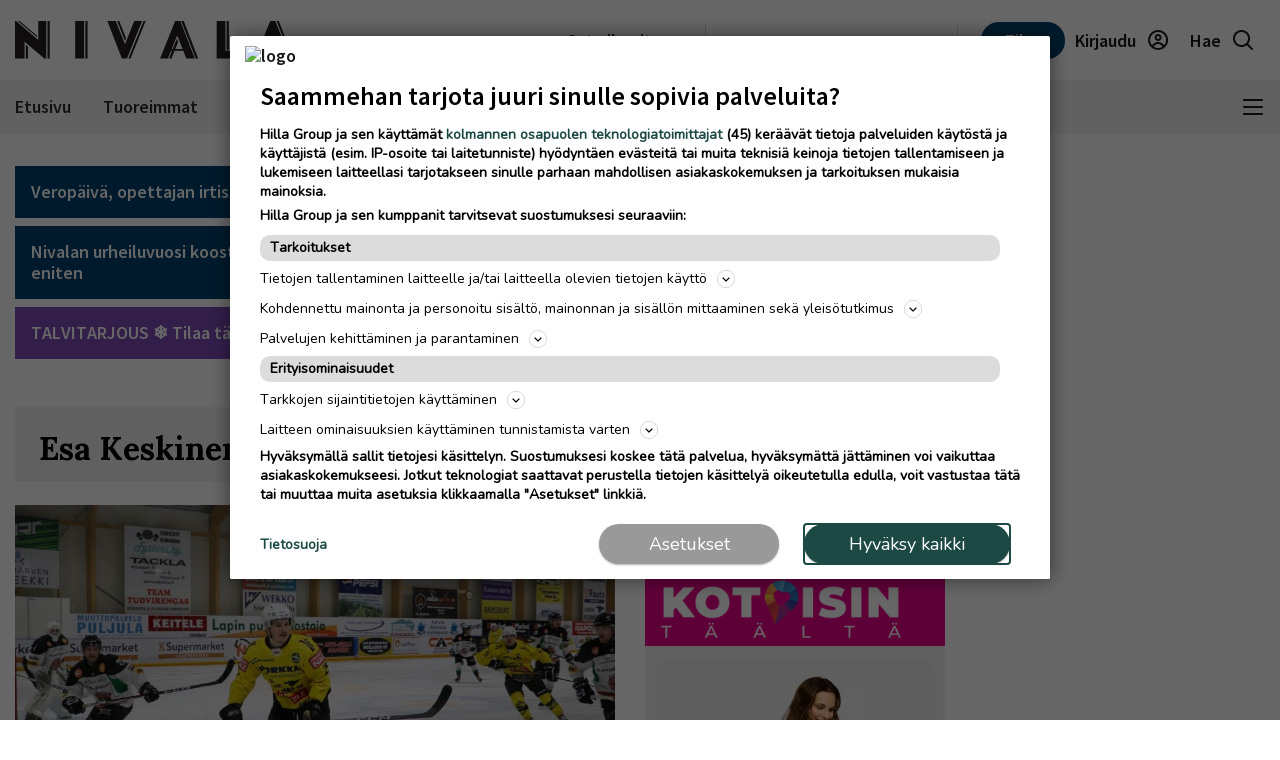

--- FILE ---
content_type: text/html; charset=UTF-8
request_url: https://www.nivala-lehti.fi/esa-keskinen
body_size: 20780
content:
<!DOCTYPE html>
<html lang="fi">
<head>
                                
    
    
                        
        <meta name="robots" content="index, follow, noarchive, max-image-preview:large" />
    <title>Esa Keskinen | Nivala</title>
    <meta name="description" content="Nivalan tärkeimmät uutiset ja tuoreimmat puheenaiheet" />
            <meta property="og:title" content="Esa Keskinen | Nivala" />
    <meta name="twitter:title" content="Esa Keskinen | Nivala" />
    <meta property="og:description" content="Nivalan tärkeimmät uutiset ja tuoreimmat puheenaiheet" />
    <meta name="twitter:description" content="Nivalan tärkeimmät uutiset ja tuoreimmat puheenaiheet" />
    <meta property="og:image" content="https://static.ew.hil.infomaker.io/wp-content/uploads/sites/23/2023/03/14124813/NIA_placeholder_image.jpg" />
    <meta property="og:type" content="website" />
  
  <link rel="canonical" href="https://www.nivala-lehti.fi/esa-keskinen" />
  <meta name="twitter:url" content="https://www.nivala-lehti.fi/esa-keskinen" />
  <meta property="og:url" content="https://www.nivala-lehti.fi/esa-keskinen" />
  <meta charset="UTF-8" />
  <meta http-equiv="X-UA-Compatible" content="IE=edge" />
  <meta name="viewport" content="width=device-width, initial-scale=1.0" />
  <meta name="format-detection" content="telephone=no">
  <meta property="og:site_name" content="Nivala" />

    <link rel="icon" href="https://www.nivala-lehti.fi/wp-content/themes/hilla-theme/assets/img/icon/NIA-favicon-32.png" sizes="32x32" />
  <link rel="icon" href="https://www.nivala-lehti.fi/wp-content/themes/hilla-theme/assets/img/icon/NIA-favicon-128.png" sizes="128x128" />
  <link rel="icon" href="https://www.nivala-lehti.fi/wp-content/themes/hilla-theme/assets/img/icon/NIA-favicon-192.png" sizes="192x192" />
  <link rel="apple-touch-icon" href="https://www.nivala-lehti.fi/wp-content/themes/hilla-theme/assets/img/icon/NIA-favicon-180.png" />
  <meta name="msapplication-TileImage" content="https://www.nivala-lehti.fi/wp-content/themes/hilla-theme/assets/img/icon/NIA-favicon-192.png" />
    <link
  rel="stylesheet"
  href="https://cdn.jsdelivr.net/npm/bootstrap@4.3.1/dist/css/bootstrap.min.css"
  integrity="sha384-ggOyR0iXCbMQv3Xipma34MD+dH/1fQ784/j6cY/iJTQUOhcWr7x9JvoRxT2MZw1T"
  crossorigin="anonymous"
/>

<script>
  // Fix referer for SSO

  // Restore original referer from sessionStorage
  if (sessionStorage.getItem('originalReferer')) {
    window.history.replaceState({originalReferer: sessionStorage.getItem('originalReferer')}, document.title, window.location.href);
    sessionStorage.removeItem('originalReferer');
  }

  // Save referer to sessionStorage if referer is not current origin
  if (document.referrer && document.referrer.indexOf(window.location.origin) === -1) {
    sessionStorage.setItem('originalReferer', document.referrer);
    setTimeout(function() {
      // Clear if user is not redirected to SSO
      sessionStorage.removeItem('originalReferer');
    }, 2000);
  }

  // Override referer logic
  window._referrer = document.referrer;
  Object.defineProperty(document, "referrer", {get : function(){ 
    return window.history.state?.originalReferer || window._referrer;
  }});
</script>

<script>
  // Get token from cookies
  function getCookie(name) {
    var cookies = document.cookie ? document.cookie.split(';') : [];
    for (var i = 0; i < cookies.length; i++) {
        var cookie = cookies[i].trim();
        if (cookie.indexOf(name + '=') === 0) {
            return unescape(cookie.substring(name.length + 1));
        }
    }
    return null;
  }

  // Get Payload object value from token
  function parseJwt (token) {
    token = token.trim();
    if ( token !== null ) {
      var base64Url = token.split('.')[1];
      //console.log(base64Url);
      if ( base64Url == null ) {
        base64Url = token;
      }
      //console.log( base64Url );
      var base64 = base64Url.replace(/-/g, '+').replace(/_/g, '/');
      var jsonPayload = decodeURIComponent(window.atob(base64).split('').map(function(c) {
        return '%' + ('00' + c.charCodeAt(0).toString(16)).slice(-2);
      }).join(''));
      return JSON.parse(jsonPayload);
    }
  }

  var nav_userdataLayerUserId = null;
  var nav_userdataLayerUserSub = null;
  //var nav_articleState = 'locked';
  var nav_userdataLayer = getCookie("nw_session");

  if( nav_userdataLayer ) {
    console.log("has cookie:" + nav_userdataLayer);
    var nav_userdataLayerArr = parseJwt(nav_userdataLayer);
    nav_userdataLayerUserStatus = nav_userdataLayerArr['sts'];
    console.log(nav_userdataLayerArr);

    if(nav_userdataLayerUserStatus == 'loggedin')
    {
      nav_userdataLayerUserId = nav_userdataLayerArr['uid'];
      nav_userdataLayerUserSub = nav_userdataLayerArr['subscriptions'];
      //if(nav_userdataLayerUserSub.includes('NIVA_web',0))
      //  nav_articleState = 'open';
    }
  }

  window.dataLayer = window.dataLayer || [];
  dataLayer.push({
          'article.state' : null,
    'article.type' : null,
    'article.id' : null,
    'article.title' : 'Esa Keskinen',
    'article.content_type' : null,
    'article.sections' : [],
    'article.category' : [],
    'article.keywords' : [],
    'article.authors' : [],
    'article.publish_date' : null,
    'article.modified_date' : null,
    'article.publication' : 'Nivala',
    'article.page_type' : 'page',
      'user.id' : nav_userdataLayerUserId,
    'user.products' : nav_userdataLayerUserSub,
  });
</script>

<meta name='robots' content='max-image-preview:large' />
<link rel='dns-prefetch' href='//www.nivala-lehti.fi' />
<link rel='dns-prefetch' href='//static.ew.hil.infomaker.io' />
<style id='classic-theme-styles-inline-css' type='text/css'>
/*! This file is auto-generated */
.wp-block-button__link{color:#fff;background-color:#32373c;border-radius:9999px;box-shadow:none;text-decoration:none;padding:calc(.667em + 2px) calc(1.333em + 2px);font-size:1.125em}.wp-block-file__button{background:#32373c;color:#fff;text-decoration:none}
</style>
<style id='global-styles-inline-css' type='text/css'>
body{--wp--preset--color--black: #000000;--wp--preset--color--cyan-bluish-gray: #abb8c3;--wp--preset--color--white: #ffffff;--wp--preset--color--pale-pink: #f78da7;--wp--preset--color--vivid-red: #cf2e2e;--wp--preset--color--luminous-vivid-orange: #ff6900;--wp--preset--color--luminous-vivid-amber: #fcb900;--wp--preset--color--light-green-cyan: #7bdcb5;--wp--preset--color--vivid-green-cyan: #00d084;--wp--preset--color--pale-cyan-blue: #8ed1fc;--wp--preset--color--vivid-cyan-blue: #0693e3;--wp--preset--color--vivid-purple: #9b51e0;--wp--preset--gradient--vivid-cyan-blue-to-vivid-purple: linear-gradient(135deg,rgba(6,147,227,1) 0%,rgb(155,81,224) 100%);--wp--preset--gradient--light-green-cyan-to-vivid-green-cyan: linear-gradient(135deg,rgb(122,220,180) 0%,rgb(0,208,130) 100%);--wp--preset--gradient--luminous-vivid-amber-to-luminous-vivid-orange: linear-gradient(135deg,rgba(252,185,0,1) 0%,rgba(255,105,0,1) 100%);--wp--preset--gradient--luminous-vivid-orange-to-vivid-red: linear-gradient(135deg,rgba(255,105,0,1) 0%,rgb(207,46,46) 100%);--wp--preset--gradient--very-light-gray-to-cyan-bluish-gray: linear-gradient(135deg,rgb(238,238,238) 0%,rgb(169,184,195) 100%);--wp--preset--gradient--cool-to-warm-spectrum: linear-gradient(135deg,rgb(74,234,220) 0%,rgb(151,120,209) 20%,rgb(207,42,186) 40%,rgb(238,44,130) 60%,rgb(251,105,98) 80%,rgb(254,248,76) 100%);--wp--preset--gradient--blush-light-purple: linear-gradient(135deg,rgb(255,206,236) 0%,rgb(152,150,240) 100%);--wp--preset--gradient--blush-bordeaux: linear-gradient(135deg,rgb(254,205,165) 0%,rgb(254,45,45) 50%,rgb(107,0,62) 100%);--wp--preset--gradient--luminous-dusk: linear-gradient(135deg,rgb(255,203,112) 0%,rgb(199,81,192) 50%,rgb(65,88,208) 100%);--wp--preset--gradient--pale-ocean: linear-gradient(135deg,rgb(255,245,203) 0%,rgb(182,227,212) 50%,rgb(51,167,181) 100%);--wp--preset--gradient--electric-grass: linear-gradient(135deg,rgb(202,248,128) 0%,rgb(113,206,126) 100%);--wp--preset--gradient--midnight: linear-gradient(135deg,rgb(2,3,129) 0%,rgb(40,116,252) 100%);--wp--preset--font-size--small: 13px;--wp--preset--font-size--medium: 20px;--wp--preset--font-size--large: 36px;--wp--preset--font-size--x-large: 42px;--wp--preset--spacing--20: 0.44rem;--wp--preset--spacing--30: 0.67rem;--wp--preset--spacing--40: 1rem;--wp--preset--spacing--50: 1.5rem;--wp--preset--spacing--60: 2.25rem;--wp--preset--spacing--70: 3.38rem;--wp--preset--spacing--80: 5.06rem;--wp--preset--shadow--natural: 6px 6px 9px rgba(0, 0, 0, 0.2);--wp--preset--shadow--deep: 12px 12px 50px rgba(0, 0, 0, 0.4);--wp--preset--shadow--sharp: 6px 6px 0px rgba(0, 0, 0, 0.2);--wp--preset--shadow--outlined: 6px 6px 0px -3px rgba(255, 255, 255, 1), 6px 6px rgba(0, 0, 0, 1);--wp--preset--shadow--crisp: 6px 6px 0px rgba(0, 0, 0, 1);}:where(.is-layout-flex){gap: 0.5em;}:where(.is-layout-grid){gap: 0.5em;}body .is-layout-flex{display: flex;}body .is-layout-flex{flex-wrap: wrap;align-items: center;}body .is-layout-flex > *{margin: 0;}body .is-layout-grid{display: grid;}body .is-layout-grid > *{margin: 0;}:where(.wp-block-columns.is-layout-flex){gap: 2em;}:where(.wp-block-columns.is-layout-grid){gap: 2em;}:where(.wp-block-post-template.is-layout-flex){gap: 1.25em;}:where(.wp-block-post-template.is-layout-grid){gap: 1.25em;}.has-black-color{color: var(--wp--preset--color--black) !important;}.has-cyan-bluish-gray-color{color: var(--wp--preset--color--cyan-bluish-gray) !important;}.has-white-color{color: var(--wp--preset--color--white) !important;}.has-pale-pink-color{color: var(--wp--preset--color--pale-pink) !important;}.has-vivid-red-color{color: var(--wp--preset--color--vivid-red) !important;}.has-luminous-vivid-orange-color{color: var(--wp--preset--color--luminous-vivid-orange) !important;}.has-luminous-vivid-amber-color{color: var(--wp--preset--color--luminous-vivid-amber) !important;}.has-light-green-cyan-color{color: var(--wp--preset--color--light-green-cyan) !important;}.has-vivid-green-cyan-color{color: var(--wp--preset--color--vivid-green-cyan) !important;}.has-pale-cyan-blue-color{color: var(--wp--preset--color--pale-cyan-blue) !important;}.has-vivid-cyan-blue-color{color: var(--wp--preset--color--vivid-cyan-blue) !important;}.has-vivid-purple-color{color: var(--wp--preset--color--vivid-purple) !important;}.has-black-background-color{background-color: var(--wp--preset--color--black) !important;}.has-cyan-bluish-gray-background-color{background-color: var(--wp--preset--color--cyan-bluish-gray) !important;}.has-white-background-color{background-color: var(--wp--preset--color--white) !important;}.has-pale-pink-background-color{background-color: var(--wp--preset--color--pale-pink) !important;}.has-vivid-red-background-color{background-color: var(--wp--preset--color--vivid-red) !important;}.has-luminous-vivid-orange-background-color{background-color: var(--wp--preset--color--luminous-vivid-orange) !important;}.has-luminous-vivid-amber-background-color{background-color: var(--wp--preset--color--luminous-vivid-amber) !important;}.has-light-green-cyan-background-color{background-color: var(--wp--preset--color--light-green-cyan) !important;}.has-vivid-green-cyan-background-color{background-color: var(--wp--preset--color--vivid-green-cyan) !important;}.has-pale-cyan-blue-background-color{background-color: var(--wp--preset--color--pale-cyan-blue) !important;}.has-vivid-cyan-blue-background-color{background-color: var(--wp--preset--color--vivid-cyan-blue) !important;}.has-vivid-purple-background-color{background-color: var(--wp--preset--color--vivid-purple) !important;}.has-black-border-color{border-color: var(--wp--preset--color--black) !important;}.has-cyan-bluish-gray-border-color{border-color: var(--wp--preset--color--cyan-bluish-gray) !important;}.has-white-border-color{border-color: var(--wp--preset--color--white) !important;}.has-pale-pink-border-color{border-color: var(--wp--preset--color--pale-pink) !important;}.has-vivid-red-border-color{border-color: var(--wp--preset--color--vivid-red) !important;}.has-luminous-vivid-orange-border-color{border-color: var(--wp--preset--color--luminous-vivid-orange) !important;}.has-luminous-vivid-amber-border-color{border-color: var(--wp--preset--color--luminous-vivid-amber) !important;}.has-light-green-cyan-border-color{border-color: var(--wp--preset--color--light-green-cyan) !important;}.has-vivid-green-cyan-border-color{border-color: var(--wp--preset--color--vivid-green-cyan) !important;}.has-pale-cyan-blue-border-color{border-color: var(--wp--preset--color--pale-cyan-blue) !important;}.has-vivid-cyan-blue-border-color{border-color: var(--wp--preset--color--vivid-cyan-blue) !important;}.has-vivid-purple-border-color{border-color: var(--wp--preset--color--vivid-purple) !important;}.has-vivid-cyan-blue-to-vivid-purple-gradient-background{background: var(--wp--preset--gradient--vivid-cyan-blue-to-vivid-purple) !important;}.has-light-green-cyan-to-vivid-green-cyan-gradient-background{background: var(--wp--preset--gradient--light-green-cyan-to-vivid-green-cyan) !important;}.has-luminous-vivid-amber-to-luminous-vivid-orange-gradient-background{background: var(--wp--preset--gradient--luminous-vivid-amber-to-luminous-vivid-orange) !important;}.has-luminous-vivid-orange-to-vivid-red-gradient-background{background: var(--wp--preset--gradient--luminous-vivid-orange-to-vivid-red) !important;}.has-very-light-gray-to-cyan-bluish-gray-gradient-background{background: var(--wp--preset--gradient--very-light-gray-to-cyan-bluish-gray) !important;}.has-cool-to-warm-spectrum-gradient-background{background: var(--wp--preset--gradient--cool-to-warm-spectrum) !important;}.has-blush-light-purple-gradient-background{background: var(--wp--preset--gradient--blush-light-purple) !important;}.has-blush-bordeaux-gradient-background{background: var(--wp--preset--gradient--blush-bordeaux) !important;}.has-luminous-dusk-gradient-background{background: var(--wp--preset--gradient--luminous-dusk) !important;}.has-pale-ocean-gradient-background{background: var(--wp--preset--gradient--pale-ocean) !important;}.has-electric-grass-gradient-background{background: var(--wp--preset--gradient--electric-grass) !important;}.has-midnight-gradient-background{background: var(--wp--preset--gradient--midnight) !important;}.has-small-font-size{font-size: var(--wp--preset--font-size--small) !important;}.has-medium-font-size{font-size: var(--wp--preset--font-size--medium) !important;}.has-large-font-size{font-size: var(--wp--preset--font-size--large) !important;}.has-x-large-font-size{font-size: var(--wp--preset--font-size--x-large) !important;}
.wp-block-navigation a:where(:not(.wp-element-button)){color: inherit;}
:where(.wp-block-post-template.is-layout-flex){gap: 1.25em;}:where(.wp-block-post-template.is-layout-grid){gap: 1.25em;}
:where(.wp-block-columns.is-layout-flex){gap: 2em;}:where(.wp-block-columns.is-layout-grid){gap: 2em;}
.wp-block-pullquote{font-size: 1.5em;line-height: 1.6;}
</style>
<link rel='stylesheet' id='tulo-admin-css' href='https://www.nivala-lehti.fi/wp-content/plugins/payway-wordpress-sso2-main/public/css/tulo-public.css?ver=1.0.4' type='text/css' media='all' />
<link rel='stylesheet' id='richie-editions-wp-css' href='https://www.nivala-lehti.fi/wp-content/plugins/richie-editions-wordpress-main/public/css/richie-editions-wp-public.css?ver=1.1.0' type='text/css' media='all' />
<link rel='stylesheet' id='hil-style-css' href='https://static.ew.hil.infomaker.io/wp-content/themes/hilla-theme/assets/dist/css/style.min.css?ver=1768301418249' type='text/css' media='all' />
<script type="text/javascript" id="payway-wordpress-sso2-js-extra">
/* <![CDATA[ */
var tulo_params = {"url":"https:\/\/www.nivala-lehti.fi\/wp-admin\/admin-ajax.php"};
var tulo_settings = {"clientid":"","redirecturi":"","env":"prod","oid":"hilla"};
/* ]]> */
</script>
<script type="text/javascript" src="https://www.nivala-lehti.fi/wp-content/plugins/payway-wordpress-sso2-main/public/js/wp-tulo.js?ver=1.0.4" id="payway-wordpress-sso2-js"></script>
<link rel="https://api.w.org/" href="https://www.nivala-lehti.fi/wp-json/" /><link rel="alternate" type="application/json" href="https://www.nivala-lehti.fi/wp-json/wp/v2/concepts/573" />
<link rel="canonical" href="https://www.nivala-lehti.fi/esa-keskinen" />
<link rel='shortlink' href='https://www.nivala-lehti.fi/?p=573' />
<link rel="alternate" type="application/json+oembed" href="https://www.nivala-lehti.fi/wp-json/oembed/1.0/embed?url=https%3A%2F%2Fwww.nivala-lehti.fi%2Fesa-keskinen" />
<link rel="alternate" type="text/xml+oembed" href="https://www.nivala-lehti.fi/wp-json/oembed/1.0/embed?url=https%3A%2F%2Fwww.nivala-lehti.fi%2Fesa-keskinen&#038;format=xml" />
<!-- Local Offers Begin -->
<script>!function(a,b,c,d,e,f,g,h){a[e]=a[e]||function(){(a[e].q=a[e].q||[]).push(arguments)},b.getElementById(e)||(f=b.createElement(c),g=b.getElementsByTagName(c)[0],f.async=1,f.id=e,f.src=d,g.parentNode.insertBefore(f,g))}(window,document,'script','https://deals.innocode.no/assets/widget-init.js','dealsWidget');dealsWidget('init','725',"dls-iframe-725-root");</script>
<!-- Local Offers End -->

<!-- Google Tag Manager -->
<script>(function(w,d,s,l,i){w[l]=w[l]||[];w[l].push({'gtm.start':
new Date().getTime(),event:'gtm.js'});var f=d.getElementsByTagName(s)[0],
j=d.createElement(s),dl=l!='dataLayer'?'&l='+l:'';j.async=true;j.src=
'https://www.googletagmanager.com/gtm.js?id='+i+dl+ '&gtm_auth=hckPVJZpM4uVqkNE4Sl4KQ&gtm_preview=env-1&gtm_cookies_win=x';f.parentNode.insertBefore(j,f);
})(window,document,'script','dataLayer','GTM-M9VMLFK');</script>
<!-- End Google Tag Manager -->
<!-- Voice preload Begin -->
<link rel="preload" href="https://static.voiceintuitive.com/widget.js" as="script">
<!-- Voice preload End -->
<!-- Stub Begin -->
<script>
var stubScriptTag = document.createElement('script');
    stubScriptTag.innerHTML='"use strict";!function(){var e=function(){var e,t="__tcfapiLocator",a=[],n=window;for(;n;){try{if(n.frames[t]){e=n;break}}catch(e){}if(n===window.top)break;n=n.parent}e||(!function e(){var a=n.document,r=!!n.frames[t];if(!r)if(a.body){var s=a.createElement("iframe");s.style.cssText="display:none",s.name=t,a.body.appendChild(s)}else setTimeout(e,5);return!r}(),n.__tcfapi=function(){for(var e,t=arguments.length,n=new Array(t),r=0;r<t;r++)n[r]=arguments[r];if(!n.length)return a;if("setGdprApplies"===n[0])n.length>3&&2===parseInt(n[1],10)&&"boolean"==typeof n[3]&&(e=n[3],"function"==typeof n[2]&&n[2]("set",!0));else if("ping"===n[0]){var s={gdprApplies:e,cmpLoaded:!1,cmpStatus:"stub"};"function"==typeof n[2]&&n[2](s)}else a.push(n)},n.addEventListener("message",(function(e){var t="string"==typeof e.data,a={};try{a=t?JSON.parse(e.data):e.data}catch(e){}var n=a.__tcfapiCall;n&&window.__tcfapi(n.command,n.version,(function(a,r){var s={__tcfapiReturn:{returnValue:a,success:r,callId:n.callId}};t&&(s=JSON.stringify(s)),e&&e.source&&e.source.postMessage&&e.source.postMessage(s,"*")}),n.parameter)}),!1))};"undefined"!=typeof module?module.exports=e:e()}();'
    document.head.appendChild(stubScriptTag);
</script>
<!-- Stub end-->
<!-- RegiOnline begin --> 
	<script>
      window.addEventListener("message", function (event) {
        if (event.data.source === "regionline")
          document.getElementById("RegiOnlineBanner").style.height =
            event.data.height + "px";
      });
    </script>
<!-- RegiOnline end -->

<!-- Relevant Audience begin -->
<script type="application/javascript" async src="https://apps-cdn.relevant-digital.com/static/tags/1353724157167369050.js"></script>
<!-- Relevant Audience end -->
<!-- Custobar begin -->
<script>
document.addEventListener('DOMContentLoaded', function() {
  const form = document.getElementById('mailing-list-form');

  form.addEventListener('submit', function(e) {
    e.preventDefault();

    const data = {};
    const fields = form.elements;

    for (let i = 0, f = fields[0]; i < fields.length; i += 1, f = fields[i]) {
      if (f.name) {
        data[f.name] = f.value;
      }
    }

    window.cstbr.push(data);
  });
});
</script>
<!-- Custobar end -->

<!-- Tulospalvelu begin -->
<meta name="viewport" content="width=device-width, initial-scale=1" />
<script src="https://vaalit.test.yle.fi/epv2024/tulospalvelu/static/web-components/iframeSizingContainerPage.js"></script>
<!-- Tulospalvelu End--><script src='https://prod.ew.hil.infomaker.io/?dm=57c9b89633572b02cc3fff738d631684&amp;action=load&amp;blogid=23&amp;siteid=1&amp;t=556845931&amp;back=https%3A%2F%2Fwww.nivala-lehti.fi%2Fesa-keskinen' type='text/javascript'></script>
<meta property="al:ios:app_store_id" content="1444298596" />
<meta property="al:android:package" content="fi.plana.nivala">





<!---Relevant Bootstrap-->
<script async src="https://apps-cdn.relevant-digital.com/static/tags/63a30f6a185fb534fbe41e85.js"></script>

<!---Smart Bootstrap-->
<script async src="https://ced.sascdn.com/tag/5020/smart.js"></script>
<!---Optional GPT load (for gpt passback)-->
<script async src="https://securepubads.g.doubleclick.net/tag/js/gpt.js"></script>
            <script>
  var desktop = '63b4301f0e93e45f3e193f21';
  var mobile = '63b4302271ddbd0cff193f22';
  var cid;
  if(window.innerWidth > 767){
    cid = desktop;
  } else {
    cid = mobile;
  }
  function loadAds(noSlotReload) {
    if ("" == "no") {
      // Disable ads
      var ads = document.querySelectorAll('[data-ad-unit-id]');
      for (var i = 0; i < ads.length; i++) {
        ads[i].setAttribute('data-disabled-ad', ads[i].getAttribute('data-ad-unit-id'));
        ads[i].removeAttribute('data-ad-unit-id');
      }
    }

    window.relevantDigital = window.relevantDigital || {};
    relevantDigital.cmd = relevantDigital.cmd || [];
    relevantDigital.cmd.push(function() {
      relevantDigital.loadPrebid({
        sasOptions: {
          autoRender: true,
          siteId: 676479,
          pageId: 2017978,
                    callParams: {
            target: 'subpage=Etusivu;keywordExample;keyExample=valueExample'
          },
                  },
        configId: cid,
        noGpt: true,
        manageAdserver: true,
        noSlotReload: true,
      });
    });
  }

</script>


<div id="fb-root"></div>
<script async defer crossorigin="anonymous" src="https://connect.facebook.net/fi_FI/sdk.js#xfbml=1&version=v15.0&appId=1427599217643906" nonce="0XM0aLmW"></script>




<script type='text/javascript'>
  (function() {
    /** CONFIGURATION START **/
    var _sf_async_config = window._sf_async_config = (window._sf_async_config || {});
    _sf_async_config.uid = 66912; //CHANGE THIS
    _sf_async_config.domain = 'www.nivala-lehti.fi'; //CHANGE THIS
    _sf_async_config.flickerControl = false;
    _sf_async_config.useCanonical = true;
    _sf_async_config.useCanonicalDomain = true;
    /** CONFIGURATION END **/
  })();
</script>
<script async src="//static.chartbeat.com/js/chartbeat_mab.js"></script>
<script type='text/javascript'>
  var chartbeatUserType = 'anon';
  if(nav_userdataLayerUserId)
  {
    if(nav_userdataLayerUserSub.includes('NIVA_web',0))
      var chartbeatUserType = 'paid';
    else
      var chartbeatUserType = 'lgdin';
  }
  console.log("chartbeatUserType:" + chartbeatUserType);
  (function() {
    /** CONFIGURATION START **/
    var _sf_async_config = window._sf_async_config = (window._sf_async_config || {});
      var _cbq = window._cbq = (window._cbq || []);
    _cbq.push(['_acct', chartbeatUserType]);
    /** CONFIGURATION END **/
    function loadChartbeat() {
      var e = document.createElement('script');
      var n = document.getElementsByTagName('script')[0];
      e.type = 'text/javascript';
      e.async = true;
      e.src = '//static.chartbeat.com/js/chartbeat.js';
      n.parentNode.insertBefore(e, n);
    }
    loadChartbeat();
  })();
</script>

<script>
  window.FALLBACK_GEOID = ;
</script>

<script src="https://code.jquery.com/jquery-3.6.2.min.js" integrity="sha256-2krYZKh//PcchRtd+H+VyyQoZ/e3EcrkxhM8ycwASPA=" crossorigin="anonymous"></script>
</head>
<body class="concept-template-default single single-concept postid-573 nivala" data-device="desktop">

  <header class="logo-area">
          
<div class="container">
  <div class="row align-items-center">
    <div class="col logo-header pr-0">
      <a href="/">
        <img
          src="https://www.nivala-lehti.fi/wp-content/themes/hilla-theme/assets/img/logo/desktop/NIA.svg"
          class="img-fluid logo-img d-none d-lg-block"
          alt="logo"
        />
        <img
          src="https://www.nivala-lehti.fi/wp-content/themes/hilla-theme/assets/img/logo/mobile/NIA.svg"
          class="img-fluid logo-img d-lg-none"
          alt="logo"
        />
      </a>
    </div>
          <div class="co-auto">
        <a role="button" class="btn btn-light d-none d-lg-inline buy-ad-btn" href="https://mainostajalle.hillagroup.fi/jata-ilmoitus/?utm_source=web&amp;utm_medium=topmenu_ilmoitus&amp;utm_campaign=niva_ostailmoitus" target="_blank">Osta ilmoitus</a>
      </div>
      <div class="col-auto divider-v d-none d-lg-block"></div>
        <div class="col-auto d-none d-lg-block">
      <div class="weather-embed">
                <iframe id="header-weather" class="header__weather__widget" src="https://static-content.hillagroup.fi/weather/weather_nivala.html"></iframe>
              </div>
    </div>
    <div class="col-auto divider-v d-none d-lg-block"></div>
    <div class="col-auto">
      <div class="header-actions">
                  <a role="button" style="display:none !important;" class="btn btn-light d-lg-none buy-ad-btn useradsubscriber" href="https://mainostajalle.hillagroup.fi/jata-ilmoitus/?utm_source=web&amp;utm_medium=topmenu_ilmoitus&amp;utm_campaign=niva_ostailmoitus" id="nav-buy-ad" target="_blank">Osta ilmoitus</a>
          <a role="button" style="display:none !important;" class="btn btn-light d-none d-sm-block d-lg-none buy-ad-btn useradnonsubscriber" href="https://mainostajalle.hillagroup.fi/jata-ilmoitus/?utm_source=web&amp;utm_medium=topmenu_ilmoitus&amp;utm_campaign=niva_ostailmoitus" id="nav-buy-ad" target="_blank">Osta ilmoitus</a>
                          <a role="button" style="display:none !important;" href="https://tilaa.hillagroup.fi/niva/tilaus/?utm_campaign=niva_kampanjat&utm_medium=menu&utm_source=artikkeli" id="nav-login-subscribe" class="d-none d-sm-block btn btn-primary nav-subscribe-btn useradsubscriber">Tilaa</a>
          <a role="button" style="display:none !important;" href="https://tilaa.hillagroup.fi/niva/tilaus/?utm_campaign=niva_kampanjat&utm_medium=menu&utm_source=artikkeli" id="nav-login-subscribe" class="btn btn-primary nav-subscribe-btn useradnonsubscriber">Tilaa</a>
                <div id="nav-anon" style="display: none">
          <a role="button" href="https://hilla.portal.worldoftulo.com/login/" id="nav-login-url" class="btn btn-light btn-login">
            <span class="d-none d-lg-inline">Kirjaudu</span>
            <img src="https://www.nivala-lehti.fi/wp-content/themes/hilla-theme/assets/img/icon_profile.svg" alt="" />
          </a>
        </div>
        <div id="nav-loggedin" style="display: none">
          <div class="dropdown btn-profile" tulo-notification="false">
            <a class="btn btn-light" role="button" id="profileDropdown" data-toggle="dropdown" aria-haspopup="true" aria-expanded="false">
              <span class="d-none d-lg-inline">Tilini</span>
              <img src="https://www.nivala-lehti.fi/wp-content/themes/hilla-theme/assets/img/icon_profile_active.svg" alt="" />
            </a>
            <div class="dropdown-menu dropdown-menu-right profile-dropdown" aria-labelledby="profileDropdown">
              <div class="dropdown-content">
                <h3>Hilla tili</h3>
                <div class="divider"></div>
                <a class="dropdown-item" href="#" onclick="nav_myaccount();return false;" tulo-notification="false">Omat tietoni</a>
                <a class="dropdown-item" href="https://hilla.portal.worldoftulo.com/subscriptions/overview" target="_blank">Tilaukseni</a>
                <a class="dropdown-item" href="#" id="nav-login-out-url">Kirjaudu ulos</a>
              </div>
              <div class="arrow"></div>
            </div>
          </div>
        </div>

        <a role="button" href="/search" class="btn btn-light">
          <span class="d-none d-lg-inline">Hae</span>
          <img src="https://www.nivala-lehti.fi/wp-content/themes/hilla-theme/assets/img/icon_search.svg" alt="" />
        </a>
      </div>
    </div>
  </div>
</div>
<script>
  var nav_tulopaywall_loginurl        = "https://hilla.portal.worldoftulo.com/login/";
  var nav_tulopaywall_shopurl         = "https://tilaa.hillagroup.fi/niva/tilaus/?utm_campaign=niva_kampanjat&amp;utm_medium=menu&amp;utm_source=artikkeli";
  var nav_tulopaywall_tulo_titlecode  = "NIVA";
  var nav_tulopaywall_tulo_content    = "";
  var nav_tulopaywall_currenturl      = location.protocol + '//' + location.host + location.pathname;

  var nav_tulopaywall_text_loading    = "Ladataan…";
  var nav_tulopaywall_text_header     = "Tapahtui virhe";
  var nav_tulopaywall_text_description= "Noh, nytpä tapahtui yllättävä virhe järjestelmässä. Yritä kohta uudelleen. Jos virhe edelleen jatkuu, ota yhteyttä asiakaspalveluumme ja selvitetään ongelma.";

  function nav_GetTuloPaywall_UrlParameters(ASource){
    return (
      "account_origin=" + nav_tulopaywall_tulo_titlecode
      + "&ref=" + nav_tulopaywall_tulo_content
      + "&source=" + ASource
      + "&utm_source=web"
      + "&utm_medium=" + ASource
      + "&utm_campaign=" + nav_tulopaywall_tulo_titlecode.toLowerCase()+"_digi"
      + "&utm_content=" + nav_tulopaywall_tulo_content
      + "&articleId=" + nav_tulopaywall_tulo_content
    );
  }

  function nav_myaccount(){
    window.open("https://hilla.portal.worldoftulo.com/Account/MyAccount", "_blank");
    document.cookie = "nw_session=; expires=Thu, 01 Jan 1970 00:00:00 UTC; path=/;";

    userFirstScroll = true;
    window.onscroll = function (e) {
      if(userFirstScroll){
        userFirstScroll = false;
        location.reload();
      }
    }
  }


  (function () {
    // Get token from cookies
    function getCookie(name) {
      var cookies = document.cookie ? document.cookie.split(';') : [];
      for (var i = 0; i < cookies.length; i++) {
          var cookie = cookies[i].trim();
          if (cookie.indexOf(name + '=') === 0) {
              return unescape(cookie.substring(name.length + 1));
          }
      }
      return null;
    }

    // Get Payload object value from token
    function parseJwt (token) {
      token = token.trim();
      if ( token !== null ) {
        var base64Url = token.split('.')[1];
        if ( base64Url == null ) {
          base64Url = token;
        }
        //console.log( base64Url );
        var base64 = base64Url.replace(/-/g, '+').replace(/_/g, '/');
        var jsonPayload = decodeURIComponent(window.atob(base64).split('').map(function(c) {
          return '%' + ('00' + c.charCodeAt(0).toString(16)).slice(-2);
        }).join(''));
        return JSON.parse(jsonPayload);
      }
    }


    var user = getCookie("nw_session");
    var divId = "nav-anon";

    if( user ) {
      var UCookieArr = parseJwt(user);
      userStatus = UCookieArr['sts'];
      if(userStatus == 'loggedin')
        divId = "nav-loggedin";
    }

    document.getElementById(divId).style.display = "block";
  })();
</script>



      </header>
  
  <!--Object Of User Data for Event Analytics-->
  <script>
var userdataLayerForAnalytics = getCookie("nw_session");
if(userdataLayerForAnalytics) {
    var userdataLayerForAnalyticsParsedJWT = parseJwt(userdataLayerForAnalytics);

    var analyticsEventsUser = {
        user_id: userdataLayerForAnalyticsParsedJWT && userdataLayerForAnalyticsParsedJWT.uid ? userdataLayerForAnalyticsParsedJWT.uid : "false",
        is_logged_in: userdataLayerForAnalyticsParsedJWT && userdataLayerForAnalyticsParsedJWT.sts == 'loggedin' ? "true" : "false",
        user_subscription: userdataLayerForAnalyticsParsedJWT && userdataLayerForAnalyticsParsedJWT.subscriptions && userdataLayerForAnalyticsParsedJWT.subscriptions.length > 0 ? "true" : "false",
    }
} else {
    var analyticsEventsUser = {
        user_id: "false",
        is_logged_in: "false",
        user_subscription: "false",
    }
}
</script>

<div class="page-wrapper">
  <div class="navbar-wrapper sticky-top">
  <nav class="navbar navbar-expand navbar-light">
    <div class="container">
              <ul
          class="navbar-nav mr-auto flex-row navbar-nav-main multi-collapse collapse show"
          aria-expanded="true"
        >
                  <li class="nav-item ">
            <a
              class="nav-link"
              href="/"            >Etusivu</a
            >
          </li>
                  <li class="nav-item ">
            <a
              class="nav-link"
              href="/tuoreimmat"            >Tuoreimmat</a
            >
          </li>
                  <li class="nav-item ">
            <a
              class="nav-link"
              href="/rikokset-ja-onnettomuudet"            >Rikokset ja onnettomuudet</a
            >
          </li>
                  <li class="nav-item ">
            <a
              class="nav-link"
              href="/nakoislehti"            >Näköislehti</a
            >
          </li>
                  <li class="nav-item ">
            <a
              class="nav-link"
              href="/uutisvinkki"            >Uutisvinkki</a
            >
          </li>
                  <li class="nav-item ">
            <a
              class="nav-link"
              href="https://www.nivala-lehti.fi/tapahtumat"            >Tapahtumat</a
            >
          </li>
                  <li class="nav-item ">
            <a
              class="nav-link"
              href="https://www.nivala-lehti.fi/artikkeli/toimituksen-yhteystiedot"            >Yhteystiedot</a
            >
          </li>
                </ul>
        <button
          class="navbar-toggler collapsed"
          type="button"
          data-toggle="collapse"
          data-target=".multi-collapse"
          aria-expanded="false"
          aria-label="Toggle navigation"
        >
        <span class="navbar-text navbar-text-toggle openicon">
          <img src="https://www.nivala-lehti.fi/wp-content/themes/hilla-theme/assets/img/icon_menu.svg" />
        </span>
          <span class="navbar-text navbar-text-toggle closeicon">
          <img src="https://www.nivala-lehti.fi/wp-content/themes/hilla-theme/assets/img/icon_close.svg" />
        </span>
        </button>
          </div>
  </nav>

  <div class="navbar-background position-absolute w-100">
    <nav
      class="navbar navbar-light navbar-extended multi-collapse collapse"
    >
      <div class="container">
        <div class="row">
                                    <div class="col-md-3">
                                                      <ul class="navbar-nav navbar-nav-parent">
                                                                                                    <li class="nav-item p-0 d-flex nav-item-parent ">
                                                      <a class="nav-link" href="/"                            >Etusivu</a
                            >
                                                                           </li>
                                                                                  <li class="nav-item p-0 d-flex nav-item-parent ">
                                                      <a class="nav-link" href="/nakoislehti"                            >Näköislehti</a
                            >
                                                                           </li>
                                                                                  <li class="nav-item p-0 d-flex nav-item-parent ">
                                                      <a class="nav-link" href="https://www.nivala-lehti.fi/kuolinilmoitukset"                            >Kuolinilmoitukset</a
                            >
                                                                           </li>
                                                                                  <li class="nav-item p-0 d-flex nav-item-parent ">
                                                      <a class="nav-link" href="/uutisvinkki"                            >Lähetä uutisvinkki</a
                            >
                                                                           </li>
                                                                                  <li class="nav-item p-0 d-flex nav-item-parent ">
                                                      <a class="nav-link" href="https://www.nivala-lehti.fi/palaute"                            >Anna palautetta</a
                            >
                                                                           </li>
                                                                                  <li class="nav-item p-0 d-flex nav-item-parent ">
                                                      <a class="nav-link" href="/vauvauutisia"                            >Vauvauutisia</a
                            >
                                                                           </li>
                                                                                  <li class="nav-item p-0 d-flex nav-item-parent ">
                                                      <a class="nav-link" href="/tapahtumat"                            >Tapahtumakalenteri</a
                            >
                                                                           </li>
                                                                                  <li class="nav-item p-0 d-flex nav-item-parent ">
                                                      <a class="nav-link" href="https://www.nivala-lehti.fi/artikkeli/toimituksen-yhteystiedot"                            >Toimituksen yhteystiedot</a
                            >
                                                                           </li>
                                                                                  <li class="nav-item p-0 d-flex nav-item-parent ">
                                                      <a class="nav-link" href="https://www.nivala-lehti.fi/saa"                            >Sää</a
                            >
                                                                           </li>
                                                                            </ul>
                                                </div>
                          <div class="col-md-3">
                                                                                                                                    <ul class="navbar-nav navbar-nav-parent">
                                            <li class="nav-item p-0 d-flex nav-item-parent ">
                                                      <h3 class="mb-md-2">Uutiset</h3>
                                                                             <a class="nav-link nav-link-expand ml-auto d-md-none collapsed" aria-expanded="false" data-toggle="collapse" href="#submenu-id-335">
                            <img src="https://www.nivala-lehti.fi/wp-content/themes/hilla-theme/assets/img/icon_arrow_up.svg" class="close-icon" alt="">
                            <img src="https://www.nivala-lehti.fi/wp-content/themes/hilla-theme/assets/img/icon_arrow_down.svg" class="open-icon" alt="">
                          </a>
                          <ul class="navbar-nav collapse d-md-flex navbar-nav-child" id="submenu-id-335">
                                                          <li class="nav-item nav-item-child p-0 ">
                                <a class="nav-link" href="/tuoreimmat">Tuoreimmat</a>
                              </li>
                                                          <li class="nav-item nav-item-child p-0 ">
                                <a class="nav-link" href="/urheilu">Urheilu</a>
                              </li>
                                                          <li class="nav-item nav-item-child p-0 ">
                                <a class="nav-link" href="/kulttuuri">Kulttuuri</a>
                              </li>
                                                          <li class="nav-item nav-item-child p-0 ">
                                <a class="nav-link" href="/rikokset-ja-onnettomuudet">Rikokset ja onnettomuudet</a>
                              </li>
                                                          <li class="nav-item nav-item-child p-0 ">
                                <a class="nav-link" href="/kuntapolitiikka">Kuntapolitiikka</a>
                              </li>
                                                          <li class="nav-item nav-item-child p-0 ">
                                <a class="nav-link" href="/yritykset">Yritykset</a>
                              </li>
                                                      </ul>
                                                  </li>
                                          </ul>
                                                                                      </div>
                          <div class="col-md-3">
                                                                                                                                    <ul class="navbar-nav navbar-nav-parent">
                                            <li class="nav-item p-0 d-flex nav-item-parent ">
                                                      <h3 class="mb-md-2">Kuva ja ääni</h3>
                                                                             <a class="nav-link nav-link-expand ml-auto d-md-none collapsed" aria-expanded="false" data-toggle="collapse" href="#submenu-id-336">
                            <img src="https://www.nivala-lehti.fi/wp-content/themes/hilla-theme/assets/img/icon_arrow_up.svg" class="close-icon" alt="">
                            <img src="https://www.nivala-lehti.fi/wp-content/themes/hilla-theme/assets/img/icon_arrow_down.svg" class="open-icon" alt="">
                          </a>
                          <ul class="navbar-nav collapse d-md-flex navbar-nav-child" id="submenu-id-336">
                                                          <li class="nav-item nav-item-child p-0 ">
                                <a class="nav-link" href="/livelahetykset">Livelähetykset</a>
                              </li>
                                                          <li class="nav-item nav-item-child p-0 ">
                                <a class="nav-link" href="/videot">Videot</a>
                              </li>
                                                      </ul>
                                                  </li>
                                          </ul>
                                                                                <ul class="navbar-nav navbar-nav-parent">
                                            <li class="nav-item p-0 d-flex nav-item-parent ">
                                                      <h3 class="mb-md-2">Mielipiteet</h3>
                                                                             <a class="nav-link nav-link-expand ml-auto d-md-none collapsed" aria-expanded="false" data-toggle="collapse" href="#submenu-id-336">
                            <img src="https://www.nivala-lehti.fi/wp-content/themes/hilla-theme/assets/img/icon_arrow_up.svg" class="close-icon" alt="">
                            <img src="https://www.nivala-lehti.fi/wp-content/themes/hilla-theme/assets/img/icon_arrow_down.svg" class="open-icon" alt="">
                          </a>
                          <ul class="navbar-nav collapse d-md-flex navbar-nav-child" id="submenu-id-336">
                                                          <li class="nav-item nav-item-child p-0 ">
                                <a class="nav-link" href="/paakirjoitukset">Pääkirjoitukset</a>
                              </li>
                                                          <li class="nav-item nav-item-child p-0 ">
                                <a class="nav-link" href="/kolumnit">Kolumnit</a>
                              </li>
                                                          <li class="nav-item nav-item-child p-0 ">
                                <a class="nav-link" href="/mielipiteet">Mielipiteet</a>
                              </li>
                                                      </ul>
                                                  </li>
                                          </ul>
                                                                                      </div>
                          <div class="col-md-3">
                                                                                                                                    <ul class="navbar-nav navbar-nav-parent">
                                            <li class="nav-item p-0 d-flex nav-item-parent ">
                                                      <h3 class="mb-md-2">Ihmiset &#038; elämä</h3>
                                                                             <a class="nav-link nav-link-expand ml-auto d-md-none collapsed" aria-expanded="false" data-toggle="collapse" href="#submenu-id-337">
                            <img src="https://www.nivala-lehti.fi/wp-content/themes/hilla-theme/assets/img/icon_arrow_up.svg" class="close-icon" alt="">
                            <img src="https://www.nivala-lehti.fi/wp-content/themes/hilla-theme/assets/img/icon_arrow_down.svg" class="open-icon" alt="">
                          </a>
                          <ul class="navbar-nav collapse d-md-flex navbar-nav-child" id="submenu-id-337">
                                                          <li class="nav-item nav-item-child p-0 ">
                                <a class="nav-link" href="/ihmiset">Ihmiset</a>
                              </li>
                                                          <li class="nav-item nav-item-child p-0 ">
                                <a class="nav-link" href="/tapahtumajutut">Tapahtumajutut</a>
                              </li>
                                                      </ul>
                                                  </li>
                                          </ul>
                                                                                <ul class="navbar-nav navbar-nav-parent">
                                            <li class="nav-item p-0 d-flex nav-item-parent ">
                                                      <a class="nav-link" href="/"                            >Ajanviete</a
                            >
                                                                             <a class="nav-link nav-link-expand ml-auto d-md-none collapsed" aria-expanded="false" data-toggle="collapse" href="#submenu-id-337">
                            <img src="https://www.nivala-lehti.fi/wp-content/themes/hilla-theme/assets/img/icon_arrow_up.svg" class="close-icon" alt="">
                            <img src="https://www.nivala-lehti.fi/wp-content/themes/hilla-theme/assets/img/icon_arrow_down.svg" class="open-icon" alt="">
                          </a>
                          <ul class="navbar-nav collapse d-md-flex navbar-nav-child" id="submenu-id-337">
                                                          <li class="nav-item nav-item-child p-0 ">
                                <a class="nav-link" href="https://www.nivala-lehti.fi/fingerpori">Fingerpori</a>
                              </li>
                                                      </ul>
                                                  </li>
                                          </ul>
                                                                                <ul class="navbar-nav navbar-nav-parent">
                                            <li class="nav-item p-0 d-flex nav-item-parent ">
                                                      <a class="nav-link" href="https://www.nivala-lehti.fi/mainos"                            >Mainosartikkelit</a
                            >
                                                                           </li>
                                          </ul>
                                                                                      </div>
                              </div>
        <div class="divider"></div>
        <div class="row">
          <div class="col-12">
            <h2>Asiakaspalvelu ja info</h2>
          </div>
        </div>
        <div class="row">
                                    <div class="col-md-3">
                <ul class="navbar-nav navbar-nav-parent">
                  <li class="nav-item p-0 d-flex nav-item-parent">
                    <h3 class="mb-md-2">Tilaajalle</h3>
                                          <a class="nav-link nav-link-expand ml-auto d-md-none collapsed" aria-expanded="false" data-toggle="collapse" href="#submenu-id-374">
                        <img src="https://www.nivala-lehti.fi/wp-content/themes/hilla-theme/assets/img/icon_arrow_up.svg" class="close-icon" alt="">
                        <img src="https://www.nivala-lehti.fi/wp-content/themes/hilla-theme/assets/img/icon_arrow_down.svg" class="open-icon" alt="">
                      </a>
                      <ul  class="navbar-nav collapse d-md-flex navbar-nav-child" id="submenu-id-374">
                                                  <li class="nav-item nav-item-child ">
                            <a class="nav-link" href="https://hilla-ssp.worldoftulo.com/SubscriptionAddress">Tee osoitteenmuutos</a>
                          </li>
                                                  <li class="nav-item nav-item-child ">
                            <a class="nav-link" href="https://hilla-ssp.worldoftulo.com/Intermission">Jakelunkeskeytys</a>
                          </li>
                                                  <li class="nav-item nav-item-child ">
                            <a class="nav-link" href="https://hilla.portal.worldoftulo.com/login/">Tee digitunnukset</a>
                          </li>
                                                  <li class="nav-item nav-item-child ">
                            <a class="nav-link" href="https://www.nivala-lehti.fi/edut">Tilaajaedut</a>
                          </li>
                                              </ul>
                                      </li>
                </ul>
              </div>
                          <div class="col-md-3">
                <ul class="navbar-nav navbar-nav-parent">
                  <li class="nav-item p-0 d-flex nav-item-parent">
                    <h3 class="mb-md-2">Asiakaspalvelu</h3>
                                          <a class="nav-link nav-link-expand ml-auto d-md-none collapsed" aria-expanded="false" data-toggle="collapse" href="#submenu-id-380">
                        <img src="https://www.nivala-lehti.fi/wp-content/themes/hilla-theme/assets/img/icon_arrow_up.svg" class="close-icon" alt="">
                        <img src="https://www.nivala-lehti.fi/wp-content/themes/hilla-theme/assets/img/icon_arrow_down.svg" class="open-icon" alt="">
                      </a>
                      <ul  class="navbar-nav collapse d-md-flex navbar-nav-child" id="submenu-id-380">
                                                  <li class="nav-item nav-item-child ">
                            <a class="nav-link" href="https://asiakaspalvelu.hillagroup.fi/">Asiakaspalvelusivusto</a>
                          </li>
                                                  <li class="nav-item nav-item-child ">
                            <a class="nav-link" href="https://tilaa.hillagroup.fi/niva/tilaus">Tee tilaus</a>
                          </li>
                                                  <li class="nav-item nav-item-child ">
                            <a class="nav-link" href="https://tilaa.hillagroup.fi/niva/lahjatilaus">Tee lahjatilaus</a>
                          </li>
                                                  <li class="nav-item nav-item-child ">
                            <a class="nav-link" href="/palaute">Anna palautetta</a>
                          </li>
                                                  <li class="nav-item nav-item-child ">
                            <a class="nav-link" href="https://asiakaspalvelu.hillagroup.fi/yhteystiedot/">Yhteystiedot</a>
                          </li>
                                                  <li class="nav-item nav-item-child ">
                            <a class="nav-link" href="https://asiakaspalvelu.hillagroup.fi/lukijailmoitukset/">Jätä lukijailmoitus</a>
                          </li>
                                              </ul>
                                      </li>
                </ul>
              </div>
                          <div class="col-md-3">
                <ul class="navbar-nav navbar-nav-parent">
                  <li class="nav-item p-0 d-flex nav-item-parent">
                    <h3 class="mb-md-2">Mediamyynti</h3>
                                          <a class="nav-link nav-link-expand ml-auto d-md-none collapsed" aria-expanded="false" data-toggle="collapse" href="#submenu-id-385">
                        <img src="https://www.nivala-lehti.fi/wp-content/themes/hilla-theme/assets/img/icon_arrow_up.svg" class="close-icon" alt="">
                        <img src="https://www.nivala-lehti.fi/wp-content/themes/hilla-theme/assets/img/icon_arrow_down.svg" class="open-icon" alt="">
                      </a>
                      <ul  class="navbar-nav collapse d-md-flex navbar-nav-child" id="submenu-id-385">
                                                  <li class="nav-item nav-item-child ">
                            <a class="nav-link" href="https://mainostajalle.hillagroup.fi/">Mainostajalle</a>
                          </li>
                                                  <li class="nav-item nav-item-child ">
                            <a class="nav-link" href="https://mainostajalle.hillagroup.fi/mediat/nivala/">Mediatiedot</a>
                          </li>
                                                  <li class="nav-item nav-item-child ">
                            <a class="nav-link" href="https://mainostajalle.hillagroup.fi/ratkaisumme/sisaltomarkkinointi/">Sisältömarkkinointi</a>
                          </li>
                                                  <li class="nav-item nav-item-child ">
                            <a class="nav-link" href="https://mainostajalle.hillagroup.fi/ota-yhteytta/">Yhteystiedot</a>
                          </li>
                                              </ul>
                                      </li>
                </ul>
              </div>
                          <div class="col-md-3">
                <ul class="navbar-nav navbar-nav-parent">
                  <li class="nav-item p-0 d-flex nav-item-parent">
                    <h3 class="mb-md-2">Info</h3>
                                          <a class="nav-link nav-link-expand ml-auto d-md-none collapsed" aria-expanded="false" data-toggle="collapse" href="#submenu-id-389">
                        <img src="https://www.nivala-lehti.fi/wp-content/themes/hilla-theme/assets/img/icon_arrow_up.svg" class="close-icon" alt="">
                        <img src="https://www.nivala-lehti.fi/wp-content/themes/hilla-theme/assets/img/icon_arrow_down.svg" class="open-icon" alt="">
                      </a>
                      <ul  class="navbar-nav collapse d-md-flex navbar-nav-child" id="submenu-id-389">
                                                  <li class="nav-item nav-item-child ">
                            <a class="nav-link" href="https://hillagroup.fi/kayttoehdot/">Käyttöehdot</a>
                          </li>
                                                  <li class="nav-item nav-item-child ">
                            <a class="nav-link" href="https://hillagroup.fi/tilausehdot/">Tilausehdot</a>
                          </li>
                                                  <li class="nav-item nav-item-child ">
                            <a class="nav-link" href="https://hillagroup.fi/tietosuojalauseke/">Tietosuojalauseke</a>
                          </li>
                                                  <li class="nav-item nav-item-child ">
                            <a class="nav-link" href="https://hillagroup.fi/tietosuojakuvaus/">Tietosuojakuvaus</a>
                          </li>
                                              </ul>
                                      </li>
                </ul>
              </div>
                              </div>
        <div class="divider"></div>
        <div class="row hilla-media">
          
          <div class="col-12">
            <h2>Hillan uutismediat</h2>
          </div>
                                    <div class="col-12">
                <ul class="navbar-nav navbar-nav-parent">
                  <li class="nav-item p-0 d-flex flex-row nav-item-parent">
                    <h3 class="mb-md-2">Keski-Pohjanmaa, Pohjanmaa, Pohjois-Pohjanmaa</h3>
                                          <a class="nav-link nav-link-expand ml-auto d-md-none collapsed" aria-expanded="false" data-toggle="collapse" href="#submenu-id-394">
                        <img src="https://www.nivala-lehti.fi/wp-content/themes/hilla-theme/assets/img/icon_arrow_up.svg" class="close-icon" alt="">
                        <img src="https://www.nivala-lehti.fi/wp-content/themes/hilla-theme/assets/img/icon_arrow_down.svg" class="open-icon" alt="">
                      </a>
                      <ul class="navbar-nav collapse d-md-flex flex-md-row navbar-nav-child" id="submenu-id-394">
                                                  <li class="nav-item nav-item-child">
                            <a class="nav-link px-2" href="http://www.keskipohjanmaa.fi">Keskipohjanmaa</a>
                          </li>
                                                  <li class="nav-item nav-item-child">
                            <a class="nav-link px-2" href="http://www.haapavesi-lehti.fi">Haapavesi-lehti</a>
                          </li>
                                                  <li class="nav-item nav-item-child">
                            <a class="nav-link px-2" href="https://www.kalajokilaakso.fi/kalajaska">Kalajaska</a>
                          </li>
                                                  <li class="nav-item nav-item-child">
                            <a class="nav-link px-2" href="http://www.kalajokiseutu.fi">Kalajokiseutu</a>
                          </li>
                                                  <li class="nav-item nav-item-child">
                            <a class="nav-link px-2" href="http://www.kalajokilaakso.fi">Kalajokilaakso</a>
                          </li>
                                                  <li class="nav-item nav-item-child">
                            <a class="nav-link px-2" href="http://www.kokkola-lehti.fi">Kokkola</a>
                          </li>
                                                  <li class="nav-item nav-item-child">
                            <a class="nav-link px-2" href="http://www.lestijoki.fi">Lestijoki</a>
                          </li>
                                                  <li class="nav-item nav-item-child">
                            <a class="nav-link px-2" href="http://www.nivala-lehti.fi">Nivala</a>
                          </li>
                                                  <li class="nav-item nav-item-child">
                            <a class="nav-link px-2" href="http://www.perhonjokilaakso.fi">Perhonjokilaakso</a>
                          </li>
                                                  <li class="nav-item nav-item-child">
                            <a class="nav-link px-2" href="http://www.pietarsaarensanomat.fi">Pietarsaaren Sanomat</a>
                          </li>
                                              </ul>
                                      </li>
                </ul>
              </div>
                          <div class="col-12">
                <ul class="navbar-nav navbar-nav-parent">
                  <li class="nav-item p-0 d-flex flex-row nav-item-parent">
                    <h3 class="mb-md-2">Kainuu ja Koillismaa</h3>
                                          <a class="nav-link nav-link-expand ml-auto d-md-none collapsed" aria-expanded="false" data-toggle="collapse" href="#submenu-id-395">
                        <img src="https://www.nivala-lehti.fi/wp-content/themes/hilla-theme/assets/img/icon_arrow_up.svg" class="close-icon" alt="">
                        <img src="https://www.nivala-lehti.fi/wp-content/themes/hilla-theme/assets/img/icon_arrow_down.svg" class="open-icon" alt="">
                      </a>
                      <ul class="navbar-nav collapse d-md-flex flex-md-row navbar-nav-child" id="submenu-id-395">
                                                  <li class="nav-item nav-item-child">
                            <a class="nav-link px-2" href="http://www.kainuunsanomat.fi">Kainuun Sanomat</a>
                          </li>
                                                  <li class="nav-item nav-item-child">
                            <a class="nav-link px-2" href="https://www.kainuunsanomat.fi/koti-kajaani">Koti-Kajaani</a>
                          </li>
                                                  <li class="nav-item nav-item-child">
                            <a class="nav-link px-2" href="http://www.kuhmolainen.fi">Kuhmolainen</a>
                          </li>
                                                  <li class="nav-item nav-item-child">
                            <a class="nav-link px-2" href="http://www.sotkamolehti.fi">Sotkamo-lehti</a>
                          </li>
                                                  <li class="nav-item nav-item-child">
                            <a class="nav-link px-2" href="http://www.ylakainuu.fi">Ylä-Kainuu</a>
                          </li>
                                              </ul>
                                      </li>
                </ul>
              </div>
                          <div class="col-12">
                <ul class="navbar-nav navbar-nav-parent">
                  <li class="nav-item p-0 d-flex flex-row nav-item-parent">
                    <h3 class="mb-md-2">Lappi</h3>
                                          <a class="nav-link nav-link-expand ml-auto d-md-none collapsed" aria-expanded="false" data-toggle="collapse" href="#submenu-id-396">
                        <img src="https://www.nivala-lehti.fi/wp-content/themes/hilla-theme/assets/img/icon_arrow_up.svg" class="close-icon" alt="">
                        <img src="https://www.nivala-lehti.fi/wp-content/themes/hilla-theme/assets/img/icon_arrow_down.svg" class="open-icon" alt="">
                      </a>
                      <ul class="navbar-nav collapse d-md-flex flex-md-row navbar-nav-child" id="submenu-id-396">
                                                  <li class="nav-item nav-item-child">
                            <a class="nav-link px-2" href="http://www.enontekionsanomat.fi">Enontekiön Sanomat</a>
                          </li>
                                                  <li class="nav-item nav-item-child">
                            <a class="nav-link px-2" href="http://www.inarilainen.fi">Inarilainen</a>
                          </li>
                                                  <li class="nav-item nav-item-child">
                            <a class="nav-link px-2" href="http://www.kittilalehti.fi/">Kittilälehti</a>
                          </li>
                                                  <li class="nav-item nav-item-child">
                            <a class="nav-link px-2" href="http://www.kotilappi.fi">Koti-Lappi</a>
                          </li>
                                                  <li class="nav-item nav-item-child">
                            <a class="nav-link px-2" href="http://www.luoteis-lappi.fi">Luoteis-Lappi</a>
                          </li>
                                                  <li class="nav-item nav-item-child">
                            <a class="nav-link px-2" href="http://www.meantornionlaakso.fi">Meän Tornionlaakso</a>
                          </li>
                                                  <li class="nav-item nav-item-child">
                            <a class="nav-link px-2" href="http://www.sompio.fi">Sompio</a>
                          </li>
                                              </ul>
                                      </li>
                </ul>
              </div>
                              </div>
      </div>
    </nav>
    <a class="menu-expand-backdrop" data-toggle="collapse" data-target=".multi-collapse" href="#navbarToggleExternalContent" aria-expanded="false"></a>
  </div>
</div>
  
    <main class="container">
    <section class="every_board"><div class="row align-items-stretch"><div class="col-12 col-xl-9 board-col-xs-12 board-col-sm-12 board-col-md-12 board-col-lg-9"><div class="rendered_board_linked_widget"><section class="every_board"><div class="row align-items-stretch upper-section"><div class="col-12 board-col-xs-12 board-col-sm-12 board-col-md-12 board-col-lg-9"><div class="rendered_board_template_widget"><section class="every_board"><div class="row align-items-stretch"><div class="col-12 board-col-xs-12 board-col-sm-12 board-col-md-12 board-col-lg-9"><div class="rendered_board_article content-size-xs-12 content-size-sm-12 content-size-md-12 content-size-lg-9"><div  class="ticker ticker--brand "><a href="https://www.nivala-lehti.fi/artikkeli/veropaiva-opettajan-irtisanominen-ja-kummitustarinoita-katso-mita-nivalassa-luettiin-eniten-vuonn?source=ticker_news">
        Veropäivä, opettajan irtisanominen ja kummitustarinoita – Katso mitä Nivalassa luettiin eniten vuonna 2025
      </a></div>
</div><div class="rendered_board_article content-size-xs-12 content-size-sm-12 content-size-md-12 content-size-lg-9"><div  class="ticker ticker--brand "><a href="https://www.nivala-lehti.fi/artikkeli/nivalan-urheiluvuosi-koostui-ihmisista-tunnustuksista-ja-hullunkurisuudesta-lue-mika-kiinnosti-le?source=ticker_news">
        Nivalan urheiluvuosi koostui ihmisistä, tunnustuksista ja hullunkurisuudesta – Lue mikä kiinnosti lehden lukijoita eniten
      </a></div>
</div></div></div></section></div><div class="rendered_board_template_widget"><section class="every_board"><div class="row align-items-stretch"><div class="col-12 board-col-xs-12 board-col-sm-12 board-col-md-12 board-col-lg-9"><div class="rendered_board_article content-size-xs-12 content-size-sm-12 content-size-md-12 content-size-lg-9"><div style="display: none;" class="ticker ticker--violet usertickernonsubscriber" ><a href="https://tilaa.hillagroup.fi/niva/tilaus" class="adticker-link" >
                        TALVITARJOUS ❄️ Tilaa tästä »
                      </a></div><div style="display: none;" class="ticker ticker--violet usertickersubscriber" ><a href="https://tilaa.hillagroup.fi/niva/lahjatilaus" class="adticker-link" >
                        Anna lahja, joka avataan aina uudelleen ❤ Nivalan lahjatilaus »
                      </a></div>
</div></div></div></section></div><div class="rendered_board_widget content-size-xs-12 content-size-sm-12 content-size-md-12 content-size-lg-9" id="custom_html-19"><div class="widget_text widget widget_custom_html"><div class="textwidget custom-html-widget"><!-- Format : Hilla - Tikkeri (300x200) -->
<div data-ad-unit-id="134216"></div></div></div></div><div class="rendered_board_widget content-size-xs-12 content-size-sm-12 content-size-md-12 content-size-lg-9" id="custom_html-25"><div class="widget_text widget widget_custom_html"><div class="textwidget custom-html-widget"><!-- Format : KM 10 - Digietusivu (desktop) (1x1) -->
<div data-ad-unit-id="134214"></div></div></div></div><div class="rendered_board_widget content-size-xs-12 content-size-sm-12 content-size-md-12 content-size-lg-9" id="custom_html-26"><div class="widget_text widget widget_custom_html"><div class="textwidget custom-html-widget"><!-- Format : KM 11 - Digietusivu (mobiili) (1x1) -->
<div data-ad-unit-id="134239"></div></div></div></div><div class="rendered_board_widget content-size-xs-12 content-size-sm-12 content-size-md-12 content-size-lg-9" id="custom_html-20"><div class="widget_text widget widget_custom_html"><div class="textwidget custom-html-widget"><!-- Format : KM 01 - Ylapaikka (desktop) (980x400) -->
<div data-ad-unit-id="134215"></div></div></div></div></div></div></section></div><div class="rendered_board_widget content-size-xs-12 content-size-sm-12 content-size-md-12 content-size-lg-9" id="custom_html-38"><div class="widget_text widget widget_custom_html"><div class="textwidget custom-html-widget"><!-- Format : KM 07 - Ylapaikka (mobiili) 300x300/300x150 (300x300) -->
<div data-ad-unit-id="134240"></div></div></div></div><div class="rendered_board_widget content-size-xs-12 content-size-sm-12 content-size-md-12 content-size-lg-9"><div class="row align-items-stretch">
  <div class="col-12">
    <div class="section-header">
      <div class="section-header__title">
        <h1>Esa Keskinen</h1>
      </div>
    </div>
  </div>
</div></div><div class="rendered_board_linked_widget"><section class="every_board"><div class="row align-items-stretch row-with-sidebar"><div class="col-12 col-md-8 board-col-xs-12 board-col-sm-8 board-col-md-8 board-col-lg-6"><div class="rendered_board_article content-size-xs-12 content-size-sm-8 content-size-md-8 content-size-lg-6"><article data-uuid="d19e027f-e4af-4e4a-8cf0-0d320126e6a7" class="teaser teaser--article-image-top h-100 teaser--with-image 
    
    teaser--content-paid 
          
      
      
    "  ><a href="https://www.nivala-lehti.fi/artikkeli/nain-nahtiin-cowboys-peli-kemijarvelaisin-silmin-kekin-ja-cowboysin-ottelusta-kehittyi-jannitysnayt" class="teaser-link teaser__link"><div class="teaser__image"><figure class="figure" data-uuid="861c47e2-da91-560b-9aa0-22abdafd5192"
        data-width="2048"
        data-height="1365"><img class="figure-img img-fluid"
         srcset="https://imengine.public.prod.hil.infomaker.io?uuid=861c47e2-da91-560b-9aa0-22abdafd5192&amp;function=cropresize&amp;type=preview&amp;source=false&amp;q=75&amp;crop_w=0.99999&amp;crop_h=0.84428&amp;width=300&amp;height=169&amp;x=1.0E-5&amp;y=0.15385 300w,https://imengine.public.prod.hil.infomaker.io?uuid=861c47e2-da91-560b-9aa0-22abdafd5192&amp;function=cropresize&amp;type=preview&amp;source=false&amp;q=75&amp;crop_w=0.99999&amp;crop_h=0.84428&amp;width=600&amp;height=338&amp;x=1.0E-5&amp;y=0.15385 600w,https://imengine.public.prod.hil.infomaker.io?uuid=861c47e2-da91-560b-9aa0-22abdafd5192&amp;function=cropresize&amp;type=preview&amp;source=false&amp;q=75&amp;crop_w=0.99999&amp;crop_h=0.84428&amp;width=900&amp;height=506&amp;x=1.0E-5&amp;y=0.15385 900w,https://imengine.public.prod.hil.infomaker.io?uuid=861c47e2-da91-560b-9aa0-22abdafd5192&amp;function=cropresize&amp;type=preview&amp;source=false&amp;q=75&amp;crop_w=0.99999&amp;crop_h=0.84428&amp;width=1200&amp;height=675&amp;x=1.0E-5&amp;y=0.15385 1200w,https://imengine.public.prod.hil.infomaker.io?uuid=861c47e2-da91-560b-9aa0-22abdafd5192&amp;function=cropresize&amp;type=preview&amp;source=false&amp;q=75&amp;crop_w=0.99999&amp;crop_h=0.84428&amp;width=1500&amp;height=844&amp;x=1.0E-5&amp;y=0.15385 1500w"
         src="https://imengine.public.prod.hil.infomaker.io?uuid=861c47e2-da91-560b-9aa0-22abdafd5192&amp;function=cropresize&amp;type=preview&amp;source=false&amp;q=75&amp;crop_w=0.99999&amp;crop_h=0.84428&amp;width=2048&amp;height=1152&amp;x=1.0E-5&amp;y=0.15385"
         width="2048"
         height="1152"
         sizes="(min-width: 1380px)  calc(690px - (32px)),(min-width: 1200px)  calc(50.00vw - (32px)),(min-width: 992px)  calc(66.67vw - (32px)),(min-width: 768px)  calc(66.67vw - (32px)),calc(100.00vw - (32px))"
         alt=""/></figure></div><div class="teaser__container"><div class="teaser__content"><h3 class="teaser__headline">Näin nähtiin Cowboys-peli kemijärveläisin silmin: KeKin ja Cowboysin ottelusta kehittyi jännitysnäytelmä</h3></div><div class="teaser__footer"><div class="teaser__kicker"><img src="https://www.nivala-lehti.fi/wp-content/themes/hilla-theme/assets/img/icon_content_paid.svg" alt=""/>
				Urheilu
	</div><div class="teaser__pubdate">
                                      
                                              15.1.2024 | Päivitetty 17.1.2024
      </div><span class="teaser__comments" style="display:none;"><img src="https://www.nivala-lehti.fi/wp-content/themes/hilla-theme/assets/img/icon_comments.svg" alt="" /><span class="hil-coral-count" data-coral-id="NIVA-d19e027f-e4af-4e4a-8cf0-0d320126e6a7"></span></span></div></div></a></article></div><div class="rendered_board_widget content-size-xs-12 content-size-sm-8 content-size-md-8 content-size-lg-6" id="custom_html-10"><div class="widget_text widget widget_custom_html"><div class="textwidget custom-html-widget"><!-- Format : Hilla - Digikokosivu (desktop) (620x891) -->
<div data-ad-unit-id="134217"></div>
<!-- Format : Hilla - Digikokosivu (mobile) (300x431) -->
<div data-ad-unit-id="134241"></div></div></div></div><div class="rendered_board_widget content-size-xs-12 content-size-sm-8 content-size-md-8 content-size-lg-6" id="custom_html-9"><div class="widget_text widget widget_custom_html"><div class="textwidget custom-html-widget"><!-- Format : KM 02 - Jattiboksi (desktop) 468x400 (468x400) -->
<div data-ad-unit-id="134219"></div>
<!-- Format : KM 08 - Keskipaikka (mobiili) 300x300/300x150 (300x300) -->
<div data-ad-unit-id="134242"></div></div></div></div><div class="rendered_board_widget content-size-xs-12 content-size-sm-8 content-size-md-8 content-size-lg-6" id="custom_html-36"><div class="widget_text widget widget_custom_html"><div class="textwidget custom-html-widget"><!-- Format : Hilla - Jattiboksi 2 (desktop) (620x891) -->
<div data-ad-unit-id="134220"></div>
<!-- Format : Hilla - Keskipaikka 2 (mobiili) (320x320) ON KM 09 Alapaikka -->
<div data-ad-unit-id="134243"></div></div></div></div><div class="rendered_board_widget content-size-xs-12 content-size-sm-8 content-size-md-8 content-size-lg-6" id="custom_html-37"><div class="widget_text widget widget_custom_html"><div class="textwidget custom-html-widget"><!-- Format : KM 09 - Alapaikka (mobiili) 300x300/300x150 (300x300) -->
<div data-ad-unit-id="134243"></div></div></div></div><div class="rendered_board_widget content-size-xs-12 content-size-sm-8 content-size-md-8 content-size-lg-6"><div class="row align-items-stretch">
        <div class="col-12">
          <div class="articles-container" data-uuid="35f34f72-e777-490c-b6bf-0725affa277b" data-id="[id]"   data-posts="1" data-hits="1">
          </div>
        </div>
      </div>
<div class="read-more">
 <button class="btn btn-secondary btn-medium concept-load-more">Näytä lisää</button>
</div></div></div><div class="col-12 col-md-4 board-col-xs-12 board-col-sm-4 board-col-md-4 board-col-lg-3 d-none d-md-block"><div class="rendered_board_linked_widget"><section class="every_board"><div class="row align-items-stretch d-none d-md-flex"><div class="col-12 board-col-xs-12 board-col-sm-4 board-col-md-4 board-col-lg-3"><div class="rendered_board_widget content-size-xs-12 content-size-sm-4 content-size-md-4 content-size-lg-3" id="custom_html-31"><div class="widget_text widget widget_custom_html"><div class="textwidget custom-html-widget"><!-- Format : KM 03 - Boksi 1 (desktop) 300x250 (300x250) -->
<div data-ad-unit-id="134221"></div></div></div></div><div class="rendered_board_widget content-size-xs-12 content-size-sm-4 content-size-md-4 content-size-lg-3" id="custom_html-23"><div class="widget_text widget widget_custom_html"><div class="textwidget custom-html-widget"><!-- Format : KM 05 - Boksi 2 (desktop) 300x250 (300x250) -->
<div data-ad-unit-id="134222"></div></div></div></div><div class="rendered_board_widget content-size-xs-12 content-size-sm-4 content-size-md-4 content-size-lg-3" id="custom_html-35"><div class="widget_text widget widget_custom_html"><div class="textwidget custom-html-widget"><div class="dls-iframe-725-root" style='width: 100%;height:500px;'></div>
</div></div></div><div class="rendered_board_widget content-size-xs-12 content-size-sm-4 content-size-md-4 content-size-lg-3" id="ew-most-read-hilla-data-api-2"><div class="widget ew-most-read-hilla-data-api"><section class="ew-most-read-hilla-data-api ew-most-read-hilla-data-api__container"><header class="ew-most-read-hilla-data-api__header"><h2 class="ew-most-read-hilla-data-api__title"><a class="ew-most-read-hilla-data-api__link" href="https://www.nivala-lehti.fi/luetuimmat">Luetuimmat</a></h2></header><div class="ew-most-read-hilla-data-api__body"><ol id="hil-mostread-list" class="ew-most-read-hilla-data-api__content"><li class="ew-most-read-hilla-data-api__item"><article data-uuid="7d62ec1a-af47-403b-839e-5799b75d368c" class="teaser teaser--article-notice teaser--without-image teaser--article
		      teaser--content-paid 
		        
		        
		        "><a href="https://www.nivala-lehti.fi/artikkeli/nama-henkilot-julistetaan-kuolleeksi-jos-heita-ei-loydy-tiedatko-jotain-heista" class="teaser-link teaser__link"><div class="teaser__container"><div class="teaser__content"><h3 class="teaser__headline">Nämä henkilöt julistetaan kuolleeksi, jos heitä ei löydy – Tiedätkö jotain heistä?</h3></div><div class="teaser__footer"><div class="teaser__kicker"><img src="https://www.nivala-lehti.fi/wp-content/themes/hilla-theme/assets/img/icon_content_paid.svg" alt=""/>
												Ihmiset
					</div><div class="teaser__pubdate">
              
                                                            21.1.
  </div><span class="teaser__comments" style="display:none;"><img src="https://www.nivala-lehti.fi/wp-content/themes/hilla-theme/assets/img/icon_comments.svg" alt="" /><span class="hil-coral-count" data-coral-id="NIVA-7d62ec1a-af47-403b-839e-5799b75d368c"></span></span></div></div></a></article></li><li class="ew-most-read-hilla-data-api__item"><article data-uuid="01e1d931-93bf-4aa0-96c4-04895f3b838b" class="teaser teaser--article-notice teaser--without-image teaser--article
		      teaser--content-paid 
		        
		        
		        "><a href="https://www.nivala-lehti.fi/artikkeli/nivalan-kaupunki-kysyy-maataloustuottajien-tulevaisuudennakymat-ja-lupaa-vastaajille-muhkean-lahjako" class="teaser-link teaser__link"><div class="teaser__container"><div class="teaser__content"><h3 class="teaser__headline">Nivalan kaupunki kysyy maataloustuottajien tulevaisuudennäkymät ja lupaa vastaajille muhkean lahjakortin</h3></div><div class="teaser__footer"><div class="teaser__kicker"><img src="https://www.nivala-lehti.fi/wp-content/themes/hilla-theme/assets/img/icon_content_paid.svg" alt=""/>
												Paikallisuutiset
					</div><div class="teaser__pubdate">
              
                                                            20.1.
  </div><span class="teaser__comments" style="display:none;"><img src="https://www.nivala-lehti.fi/wp-content/themes/hilla-theme/assets/img/icon_comments.svg" alt="" /><span class="hil-coral-count" data-coral-id="NIVA-01e1d931-93bf-4aa0-96c4-04895f3b838b"></span></span></div></div></a></article></li><li class="ew-most-read-hilla-data-api__item"><article data-uuid="56d996b5-239e-4ddb-8169-f41ef374398c" class="teaser teaser--article-notice teaser--without-image teaser--article
		      teaser--content-paid 
		        
		        
		        "><a href="https://www.nivala-lehti.fi/artikkeli/nivalasta-eroaa-lyhyen-ajan-sisalla-kolmas-kulttuurituottaja" class="teaser-link teaser__link"><div class="teaser__container"><div class="teaser__content"><h3 class="teaser__headline">Nivalasta eroaa lyhyen ajan sisällä kolmas kulttuurituottaja</h3></div><div class="teaser__footer"><div class="teaser__kicker"><img src="https://www.nivala-lehti.fi/wp-content/themes/hilla-theme/assets/img/icon_content_paid.svg" alt=""/>
												Paikallisuutiset
					</div><div class="teaser__pubdate">
              
                                                            19.1.
  </div><span class="teaser__comments" style="display:none;"><img src="https://www.nivala-lehti.fi/wp-content/themes/hilla-theme/assets/img/icon_comments.svg" alt="" /><span class="hil-coral-count" data-coral-id="NIVA-56d996b5-239e-4ddb-8169-f41ef374398c"></span></span></div></div></a></article></li><li class="ew-most-read-hilla-data-api__item"><article data-uuid="39e59091-1818-4a60-8241-f476bb97b27b" class="teaser teaser--article-notice teaser--without-image teaser--article
		      teaser--content-paid 
		        
		        
		        "><a href="https://www.nivala-lehti.fi/artikkeli/uikossa-torjutaan-paperitoukkia" class="teaser-link teaser__link"><div class="teaser__container"><div class="teaser__content"><h3 class="teaser__headline">Uikossa torjutaan paperitoukkia</h3></div><div class="teaser__footer"><div class="teaser__kicker"><img src="https://www.nivala-lehti.fi/wp-content/themes/hilla-theme/assets/img/icon_content_paid.svg" alt=""/>
												Paikallisuutiset
					</div><div class="teaser__pubdate">
              
                                                            21.1.
  </div><span class="teaser__comments" style="display:none;"><img src="https://www.nivala-lehti.fi/wp-content/themes/hilla-theme/assets/img/icon_comments.svg" alt="" /><span class="hil-coral-count" data-coral-id="NIVA-39e59091-1818-4a60-8241-f476bb97b27b"></span></span></div></div></a></article></li><li class="ew-most-read-hilla-data-api__item"><article data-uuid="c3fb3aa8-279a-49d3-b18e-1c7605d4b252" class="teaser teaser--article-notice teaser--without-image teaser--article
		      teaser--content-paid 
		        
		        
		        "><a href="https://www.nivala-lehti.fi/artikkeli/pohteen-asukkaat-ovat-saaneet-huijausviesteja-suun-terveydenhuollosta" class="teaser-link teaser__link"><div class="teaser__container"><div class="teaser__content"><h3 class="teaser__headline">Pohteen asukkaat ovat saaneet huijausviestejä suun terveydenhuollosta</h3></div><div class="teaser__footer"><div class="teaser__kicker"><img src="https://www.nivala-lehti.fi/wp-content/themes/hilla-theme/assets/img/icon_content_paid.svg" alt=""/>
												Paikallisuutiset
					</div><div class="teaser__pubdate">
              
                                                            20.1.
  </div><span class="teaser__comments" style="display:none;"><img src="https://www.nivala-lehti.fi/wp-content/themes/hilla-theme/assets/img/icon_comments.svg" alt="" /><span class="hil-coral-count" data-coral-id="NIVA-c3fb3aa8-279a-49d3-b18e-1c7605d4b252"></span></span></div></div></a></article></li></ol><div class="text-center"><button onclick="window.hilMostRead.loadMore(this)" class="btn btn-secondary btn-sm">Lataa lisää</button></div></div><footer class="ew-most-read-hilla-data-api__footer"></footer></section><script>
                    function hilMostRead(){
                        var self = this;
                        self.pageNumber = 2;
                        self.limit = 5;
                        self.loadMoreLimit = 5;
                        self.newsPaperTitleCodes = "NIVA";
                        self.template = "engage-article-mostread-list.php";
                        self.contentTypes = "ARTICLE, COMMERCIAL";

                        self.loadMore = async function(btn){
                                                        if (self.pageNumber > 2){
                                window.location.href = 'https://www.nivala-lehti.fi/luetuimmat';
                                return;
                            }
                                                        
                            var url = "/wp-admin/admin-ajax.php";
                            
                            var headersList = {
                                "Accept": "application/json",
                                "Content-Type": "application/x-www-form-urlencoded"
                            }

                            var bodyContent = `action=hil_mostread_ajax_loadmore&payload=${JSON.stringify({
                                page: self.pageNumber,
                                limit: self.limit,
                                loadMoreLimit: self.loadMoreLimit,
                                newsPaperTitleCodes: self.newsPaperTitleCodes,
                                template: self.template,
                                contentTypes: self.contentTypes
                            })}`;

                            var response = await fetch("/wp-admin/admin-ajax.php", { 
                                method: "POST",
                                body: bodyContent,
                                headers: headersList,
                                credentials: "omit"
                            });

                            var data = await response.json();

                            data.forEach(function(article){
                                $("#hil-mostread-list").append(`<li class="ew-most-read-hilla-data-api__item">` + article + `</li>`);
                            });

                            if (data.length < self.loadMoreLimit || self.pageNumber >= 5)
                                btn.remove();

                            self.pageNumber++;
                        }
                    }

                    window.hilMostRead = new hilMostRead();

                </script></div></div><div class="rendered_board_widget content-size-xs-12 content-size-sm-4 content-size-md-4 content-size-lg-3" id="custom_html-18"><div class="widget_text widget widget_custom_html"><div class="textwidget custom-html-widget"><!-- Format : Hilla - Rekrykaruselli (300x300) -->
<div data-ad-unit-id="134224"></div></div></div></div><div class="rendered_board_widget content-size-xs-12 content-size-sm-4 content-size-md-4 content-size-lg-3" id="custom_html-2"><div class="widget_text widget widget_custom_html"><div class="textwidget custom-html-widget"><iframe src="https://rekryboksi-v4.appspot.com/v4/keskipohjanmaa/index.html?s=6" loading="lazy" height="400" scrolling="no" width="300" frameborder="0" border="0"></iframe></div></div></div><div class="rendered_board_widget content-size-xs-12 content-size-sm-4 content-size-md-4 content-size-lg-3" id="ew-article-list-2"><div class="widget ew-article-list"><section class="ew-article-list__container"><header class="ew-article-list__header"><h2 class="ew-article-list__title"><a class="ew-article-list__link" href="https://www.nivala-lehti.fi/tuoreimmat">Tuoreimmat</a></h2></header><div class="ew-article-list__body"><ol class="ew-article-list__content"><li class="ew-article-list__item"><article data-uuid="370310ce-5e37-44e5-a000-7ff6d23446dd"  class="teaser teaser--article-notice h-100 teaser--without-image
    teaser--content-paid 
          
      
      
    "  ><a href="https://www.nivala-lehti.fi/artikkeli/vanhat-vuosikerrat-huumeet-saavuttivat-nivalan-40-vuotta-sitten" class="teaser-link teaser__link"><div class="teaser__container"><div class="teaser__content"><h3 class="teaser__headline">Vanhat vuosikerrat: Huumeet saavuttivat Nivalan 40 vuotta sitten</h3></div><div class="teaser__footer"><div class="teaser__kicker"><img src="https://www.nivala-lehti.fi/wp-content/themes/hilla-theme/assets/img/icon_content_paid.svg" alt=""/>
				Paikallisuutiset
	</div><div class="teaser__pubdate">
                        
                                                                11:00
      </div><span class="teaser__comments" style="display:none;"><img src="https://www.nivala-lehti.fi/wp-content/themes/hilla-theme/assets/img/icon_comments.svg" alt="" /><span class="hil-coral-count" data-coral-id="NIVA-370310ce-5e37-44e5-a000-7ff6d23446dd"></span></span></div></div></a></article></li><li class="ew-article-list__item"><article data-uuid="2c4933dd-1f29-40eb-a6e1-2edd7452bbdd"  class="teaser teaser--article-notice h-100 teaser--without-image
    teaser--content-paid 
          
      
      
    "  ><a href="https://www.nivala-lehti.fi/artikkeli/hopeasompatuloksia-2" class="teaser-link teaser__link"><div class="teaser__container"><div class="teaser__content"><h3 class="teaser__headline">Hopeasompatuloksia</h3></div><div class="teaser__footer"><div class="teaser__kicker"><img src="https://www.nivala-lehti.fi/wp-content/themes/hilla-theme/assets/img/icon_content_paid.svg" alt=""/>
				Urheilu
	</div><div class="teaser__pubdate">
                        
                                              10:09
      </div><span class="teaser__comments" style="display:none;"><img src="https://www.nivala-lehti.fi/wp-content/themes/hilla-theme/assets/img/icon_comments.svg" alt="" /><span class="hil-coral-count" data-coral-id="NIVA-2c4933dd-1f29-40eb-a6e1-2edd7452bbdd"></span></span></div></div></a></article></li><li class="ew-article-list__item"><article data-uuid="16d7335a-c908-44e3-94eb-a7f091651818"  class="teaser teaser--article-notice h-100 teaser--without-image
    teaser--content-paid 
          
      
      
    "  ><a href="https://www.nivala-lehti.fi/artikkeli/vauvauutisia-80" class="teaser-link teaser__link"><div class="teaser__container"><div class="teaser__content"><h3 class="teaser__headline">Vauvauutisia</h3></div><div class="teaser__footer"><div class="teaser__kicker"><img src="https://www.nivala-lehti.fi/wp-content/themes/hilla-theme/assets/img/icon_content_paid.svg" alt=""/>
				Ihmiset
	</div><div class="teaser__pubdate">
                        
                                                                10:00
      </div><span class="teaser__comments" style="display:none;"><img src="https://www.nivala-lehti.fi/wp-content/themes/hilla-theme/assets/img/icon_comments.svg" alt="" /><span class="hil-coral-count" data-coral-id="NIVA-16d7335a-c908-44e3-94eb-a7f091651818"></span></span></div></div></a></article></li><li class="ew-article-list__item"><article data-uuid="d4a37cc1-f9b6-4019-abe7-8c8ce5858963"  class="teaser teaser--article-notice h-100 teaser--without-image
    teaser--content-paid 
          
      
      
    "  ><a href="https://www.nivala-lehti.fi/artikkeli/lehemakaupunki-147" class="teaser-link teaser__link"><div class="teaser__container"><div class="teaser__content"><h3 class="teaser__headline">Lehemäkaupunki</h3></div><div class="teaser__footer"><div class="teaser__kicker"><img src="https://www.nivala-lehti.fi/wp-content/themes/hilla-theme/assets/img/icon_content_paid.svg" alt=""/>
				Mielipiteet
	</div><div class="teaser__pubdate">
                        
                                                                8:00
      </div><span class="teaser__comments" style="display:none;"><img src="https://www.nivala-lehti.fi/wp-content/themes/hilla-theme/assets/img/icon_comments.svg" alt="" /><span class="hil-coral-count" data-coral-id="NIVA-d4a37cc1-f9b6-4019-abe7-8c8ce5858963"></span></span></div></div></a></article></li><li class="ew-article-list__item"><article data-uuid="43d20d8a-a2cc-4ad0-803b-a07c5bc48ada"  class="teaser teaser--article-notice h-100 teaser--without-image
    teaser--content-paid 
          
      
      
    "  ><a href="https://www.nivala-lehti.fi/artikkeli/nimipaivaansa-viettava-visa-on-nahnyt-maailmaa" class="teaser-link teaser__link"><div class="teaser__container"><div class="teaser__content"><h3 class="teaser__headline">Nimipäiväänsä viettävä Visa on nähnyt maailmaa</h3></div><div class="teaser__footer"><div class="teaser__kicker"><img src="https://www.nivala-lehti.fi/wp-content/themes/hilla-theme/assets/img/icon_content_paid.svg" alt=""/>
				Ihmiset
	</div><div class="teaser__pubdate">
                        
                                                                6:00
      </div><span class="teaser__comments" style="display:none;"><img src="https://www.nivala-lehti.fi/wp-content/themes/hilla-theme/assets/img/icon_comments.svg" alt="" /><span class="hil-coral-count" data-coral-id="NIVA-43d20d8a-a2cc-4ad0-803b-a07c5bc48ada"></span></span></div></div></a></article></li></ol></div><footer class="ew-article-list__footer" style="justify-content:start;"></footer></section></div></div><div class="rendered_board_widget content-size-xs-12 content-size-sm-4 content-size-md-4 content-size-lg-3" id="custom_html-32"><div class="widget_text widget widget_custom_html"><div class="textwidget custom-html-widget"><div style="display: none;" class="useradnonsubscriber">
<a href="https://tilaa.hillagroup.fi/niva/tilaus/?source=banner&utm_source=web&utm_medium=banner&utm_campaign=niva_eitilaajabansku">
<img src="https://static.ew.hil.infomaker.io/wp-content/uploads/sites/23/2025/11/11165959/NIVA_LehtiDigi6kk_talvi2025.gif" alt="">
</a>
</div>
<div style="display: none;" class="useradsubscriber">
<a href="https://asiakaspalvelu.hillagroup.fi/tilaajaedut/nivala/
">
<img src="https://static.ew.hil.infomaker.io/wp-content/uploads/sites/23/2026/01/15103056/NIVA_Etukortti_arvonta_300x300.gif" alt="">
</a>
</div></div></div></div><div class="rendered_board_widget content-size-xs-12 content-size-sm-4 content-size-md-4 content-size-lg-3" id="ew-article-list-3"><div class="widget ew-article-list"><section class="ew-article-list__container"><header class="ew-article-list__header"><h2 class="ew-article-list__title"><a class="ew-article-list__link" href="https://www.nivala-lehti.fi/mainos">Kaupallinen yhteistyö</a></h2></header><div class="ew-article-list__body"><ol class="ew-article-list__content"><li class="ew-article-list__item"><article class="teaser teaser--article-image-right h-100 teaser--with-image  teaser--advertorial"><a href="https://www.nivala-lehti.fi/artikkeli/nayta-upealta-myos-talvipakkasilla" class="teaser-link teaser__link"><div class="teaser__image"><figure class="figure" data-uuid="8f5773a8-02c8-544c-b958-eb9006a92d1e"
        data-width="1536"
        data-height="1024"><img class="figure-img img-fluid"
         srcset="https://imengine.public.prod.hil.infomaker.io?uuid=8f5773a8-02c8-544c-b958-eb9006a92d1e&amp;function=cropresize&amp;type=preview&amp;source=false&amp;q=75&amp;crop_w=0.99999&amp;crop_h=0.84375&amp;x=0&amp;y=0&amp;width=300&amp;height=169 300w,https://imengine.public.prod.hil.infomaker.io?uuid=8f5773a8-02c8-544c-b958-eb9006a92d1e&amp;function=cropresize&amp;type=preview&amp;source=false&amp;q=75&amp;crop_w=0.99999&amp;crop_h=0.84375&amp;x=0&amp;y=0&amp;width=600&amp;height=338 600w,https://imengine.public.prod.hil.infomaker.io?uuid=8f5773a8-02c8-544c-b958-eb9006a92d1e&amp;function=cropresize&amp;type=preview&amp;source=false&amp;q=75&amp;crop_w=0.99999&amp;crop_h=0.84375&amp;x=0&amp;y=0&amp;width=900&amp;height=506 900w,https://imengine.public.prod.hil.infomaker.io?uuid=8f5773a8-02c8-544c-b958-eb9006a92d1e&amp;function=cropresize&amp;type=preview&amp;source=false&amp;q=75&amp;crop_w=0.99999&amp;crop_h=0.84375&amp;x=0&amp;y=0&amp;width=1200&amp;height=675 1200w,https://imengine.public.prod.hil.infomaker.io?uuid=8f5773a8-02c8-544c-b958-eb9006a92d1e&amp;function=cropresize&amp;type=preview&amp;source=false&amp;q=75&amp;crop_w=0.99999&amp;crop_h=0.84375&amp;x=0&amp;y=0&amp;width=1500&amp;height=844 1500w"
         src="https://imengine.public.prod.hil.infomaker.io?uuid=8f5773a8-02c8-544c-b958-eb9006a92d1e&amp;function=cropresize&amp;type=preview&amp;source=false&amp;q=75&amp;crop_w=0.99999&amp;crop_h=0.84375&amp;x=0&amp;y=0&amp;width=1536&amp;height=864"
         width="1536"
         height="1024"
         sizes="(min-width: 1380px)  calc(345px - (32px)),(min-width: 1200px)  calc(25.00vw - (32px)),(min-width: 992px)  calc(33.33vw - (32px)),(min-width: 768px)  calc(33.33vw - (32px)),calc(100.00vw - (32px))"
         alt=""/></figure></div><div class="teaser__container"><div class="teaser__content"><h3 class="teaser__headline">Näytä upealta myös talvipakkasilla</h3></div><div class="teaser__footer"><div class="teaser__kicker">
            Mainos
          </div><div class="teaser__author">HerSecret</div></div></div></a></article></li><li class="ew-article-list__item"><article class="teaser teaser--article-image-right h-100 teaser--with-image  teaser--advertorial"><a href="https://www.nivala-lehti.fi/artikkeli/lainojen-vertailun-perusteet-ja-parhaiden-ehtojen-loytaminen" class="teaser-link teaser__link"><div class="teaser__image"><figure class="figure" data-uuid="3fa16e65-115d-5b20-b3b6-50a87847c30c"
        data-width="5760"
        data-height="3840"><img class="figure-img img-fluid"
         srcset="https://imengine.public.prod.hil.infomaker.io?uuid=3fa16e65-115d-5b20-b3b6-50a87847c30c&amp;function=cropresize&amp;type=preview&amp;source=false&amp;q=75&amp;crop_w=0.99999&amp;crop_h=0.84375&amp;x=0&amp;y=0&amp;width=300&amp;height=169 300w,https://imengine.public.prod.hil.infomaker.io?uuid=3fa16e65-115d-5b20-b3b6-50a87847c30c&amp;function=cropresize&amp;type=preview&amp;source=false&amp;q=75&amp;crop_w=0.99999&amp;crop_h=0.84375&amp;x=0&amp;y=0&amp;width=600&amp;height=338 600w,https://imengine.public.prod.hil.infomaker.io?uuid=3fa16e65-115d-5b20-b3b6-50a87847c30c&amp;function=cropresize&amp;type=preview&amp;source=false&amp;q=75&amp;crop_w=0.99999&amp;crop_h=0.84375&amp;x=0&amp;y=0&amp;width=900&amp;height=506 900w,https://imengine.public.prod.hil.infomaker.io?uuid=3fa16e65-115d-5b20-b3b6-50a87847c30c&amp;function=cropresize&amp;type=preview&amp;source=false&amp;q=75&amp;crop_w=0.99999&amp;crop_h=0.84375&amp;x=0&amp;y=0&amp;width=1200&amp;height=675 1200w,https://imengine.public.prod.hil.infomaker.io?uuid=3fa16e65-115d-5b20-b3b6-50a87847c30c&amp;function=cropresize&amp;type=preview&amp;source=false&amp;q=75&amp;crop_w=0.99999&amp;crop_h=0.84375&amp;x=0&amp;y=0&amp;width=1500&amp;height=844 1500w"
         src="https://imengine.public.prod.hil.infomaker.io?uuid=3fa16e65-115d-5b20-b3b6-50a87847c30c&amp;function=cropresize&amp;type=preview&amp;source=false&amp;q=75&amp;crop_w=0.99999&amp;crop_h=0.84375&amp;x=0&amp;y=0&amp;width=5760&amp;height=3240"
         width="5760"
         height="3840"
         sizes="(min-width: 1380px)  calc(345px - (32px)),(min-width: 1200px)  calc(25.00vw - (32px)),(min-width: 992px)  calc(33.33vw - (32px)),(min-width: 768px)  calc(33.33vw - (32px)),calc(100.00vw - (32px))"
         alt=""/></figure></div><div class="teaser__container"><div class="teaser__content"><h3 class="teaser__headline">Lainojen vertailun perusteet ja parhaiden ehtojen löytäminen</h3></div><div class="teaser__footer"><div class="teaser__kicker">
            Mainos
          </div><div class="teaser__author">omalaina.fi</div></div></div></a></article></li><li class="ew-article-list__item"><article class="teaser teaser--article-image-right h-100 teaser--with-image  teaser--advertorial"><a href="https://www.nivala-lehti.fi/artikkeli/mika-shopify-taso-sopii-omalle-verkkokaupalleni-ja-kuinka-paljon-se-maksaa" class="teaser-link teaser__link"><div class="teaser__image"><figure class="figure" data-uuid="7caae01f-ce10-5e8a-a9b0-0a77a1f23b59"
        data-width="602"
        data-height="340"><img class="figure-img img-fluid"
         srcset="https://imengine.public.prod.hil.infomaker.io?uuid=7caae01f-ce10-5e8a-a9b0-0a77a1f23b59&amp;function=cropresize&amp;type=preview&amp;source=false&amp;q=75&amp;crop_w=0.99999&amp;crop_h=0.99596&amp;x=0&amp;y=0&amp;width=300&amp;height=169 300w,https://imengine.public.prod.hil.infomaker.io?uuid=7caae01f-ce10-5e8a-a9b0-0a77a1f23b59&amp;function=cropresize&amp;type=preview&amp;source=false&amp;q=75&amp;crop_w=0.99999&amp;crop_h=0.99596&amp;x=0&amp;y=0&amp;width=600&amp;height=338 600w,https://imengine.public.prod.hil.infomaker.io?uuid=7caae01f-ce10-5e8a-a9b0-0a77a1f23b59&amp;function=cropresize&amp;type=preview&amp;source=false&amp;q=75&amp;crop_w=0.99999&amp;crop_h=0.99596&amp;x=0&amp;y=0&amp;width=900&amp;height=506 900w,https://imengine.public.prod.hil.infomaker.io?uuid=7caae01f-ce10-5e8a-a9b0-0a77a1f23b59&amp;function=cropresize&amp;type=preview&amp;source=false&amp;q=75&amp;crop_w=0.99999&amp;crop_h=0.99596&amp;x=0&amp;y=0&amp;width=1200&amp;height=675 1200w,https://imengine.public.prod.hil.infomaker.io?uuid=7caae01f-ce10-5e8a-a9b0-0a77a1f23b59&amp;function=cropresize&amp;type=preview&amp;source=false&amp;q=75&amp;crop_w=0.99999&amp;crop_h=0.99596&amp;x=0&amp;y=0&amp;width=1500&amp;height=844 1500w"
         src="https://imengine.public.prod.hil.infomaker.io?uuid=7caae01f-ce10-5e8a-a9b0-0a77a1f23b59&amp;function=cropresize&amp;type=preview&amp;source=false&amp;q=75&amp;crop_w=0.99999&amp;crop_h=0.99596&amp;x=0&amp;y=0&amp;width=602&amp;height=339"
         width="602"
         height="340"
         sizes="(min-width: 1380px)  calc(345px - (32px)),(min-width: 1200px)  calc(25.00vw - (32px)),(min-width: 992px)  calc(33.33vw - (32px)),(min-width: 768px)  calc(33.33vw - (32px)),calc(100.00vw - (32px))"
         alt=""/></figure></div><div class="teaser__container"><div class="teaser__content"><h3 class="teaser__headline">Mikä Shopify-taso sopii omalle verkkokaupalleni – ja kuinka paljon se maksaa?</h3></div><div class="teaser__footer"><div class="teaser__kicker">
            Mainos
          </div><div class="teaser__author">Wuohi Digital Oy</div></div></div></a></article></li><li class="ew-article-list__item"><article class="teaser teaser--article-image-right h-100 teaser--with-image  teaser--advertorial"><a href="https://www.nivala-lehti.fi/artikkeli/nivalan-nuoret-yrittajat-miten-digitaalinen-nakyvyys-tuo-asiakkaita-myos-pienille-paikkakunnille" class="teaser-link teaser__link"><div class="teaser__image"><figure class="figure" data-uuid="122b3494-b79d-5634-b72f-c4eda5b66e90"
        data-width="761"
        data-height="438"><img class="figure-img img-fluid"
         srcset="https://imengine.public.prod.hil.infomaker.io?uuid=122b3494-b79d-5634-b72f-c4eda5b66e90&amp;function=cropresize&amp;type=preview&amp;source=false&amp;q=75&amp;crop_w=0.99999&amp;crop_h=0.97731&amp;x=0&amp;y=0&amp;width=300&amp;height=169 300w,https://imengine.public.prod.hil.infomaker.io?uuid=122b3494-b79d-5634-b72f-c4eda5b66e90&amp;function=cropresize&amp;type=preview&amp;source=false&amp;q=75&amp;crop_w=0.99999&amp;crop_h=0.97731&amp;x=0&amp;y=0&amp;width=600&amp;height=338 600w,https://imengine.public.prod.hil.infomaker.io?uuid=122b3494-b79d-5634-b72f-c4eda5b66e90&amp;function=cropresize&amp;type=preview&amp;source=false&amp;q=75&amp;crop_w=0.99999&amp;crop_h=0.97731&amp;x=0&amp;y=0&amp;width=900&amp;height=506 900w,https://imengine.public.prod.hil.infomaker.io?uuid=122b3494-b79d-5634-b72f-c4eda5b66e90&amp;function=cropresize&amp;type=preview&amp;source=false&amp;q=75&amp;crop_w=0.99999&amp;crop_h=0.97731&amp;x=0&amp;y=0&amp;width=1200&amp;height=675 1200w,https://imengine.public.prod.hil.infomaker.io?uuid=122b3494-b79d-5634-b72f-c4eda5b66e90&amp;function=cropresize&amp;type=preview&amp;source=false&amp;q=75&amp;crop_w=0.99999&amp;crop_h=0.97731&amp;x=0&amp;y=0&amp;width=1500&amp;height=844 1500w"
         src="https://imengine.public.prod.hil.infomaker.io?uuid=122b3494-b79d-5634-b72f-c4eda5b66e90&amp;function=cropresize&amp;type=preview&amp;source=false&amp;q=75&amp;crop_w=0.99999&amp;crop_h=0.97731&amp;x=0&amp;y=0&amp;width=761&amp;height=428"
         width="761"
         height="438"
         sizes="(min-width: 1380px)  calc(345px - (32px)),(min-width: 1200px)  calc(25.00vw - (32px)),(min-width: 992px)  calc(33.33vw - (32px)),(min-width: 768px)  calc(33.33vw - (32px)),calc(100.00vw - (32px))"
         alt=""/></figure></div><div class="teaser__container"><div class="teaser__content"><h3 class="teaser__headline">Nivalan nuoret yrittäjät: Miten digitaalinen näkyvyys tuo asiakkaita myös pienille paikkakunnille</h3></div><div class="teaser__footer"><div class="teaser__kicker">
            Mainos
          </div><div class="teaser__author">zoner</div></div></div></a></article></li><li class="ew-article-list__item"><article class="teaser teaser--article-image-right h-100 teaser--with-image  teaser--advertorial"><a href="https://www.nivala-lehti.fi/artikkeli/eettinen-seo-on-taman-paivan-tarkein-vastuullisuusteko-ja-samalla-tulevaisuuden-kilpailuetu" class="teaser-link teaser__link"><div class="teaser__image"><figure class="figure" data-uuid="ca57c80a-6915-5031-8e44-e5516b02e8b6"
        data-width="1884"
        data-height="1350"><img class="figure-img img-fluid"
         srcset="https://imengine.public.prod.hil.infomaker.io?uuid=ca57c80a-6915-5031-8e44-e5516b02e8b6&amp;function=cropresize&amp;type=preview&amp;source=false&amp;q=75&amp;crop_w=0.99999&amp;crop_h=0.785&amp;x=0&amp;y=0&amp;width=300&amp;height=169 300w,https://imengine.public.prod.hil.infomaker.io?uuid=ca57c80a-6915-5031-8e44-e5516b02e8b6&amp;function=cropresize&amp;type=preview&amp;source=false&amp;q=75&amp;crop_w=0.99999&amp;crop_h=0.785&amp;x=0&amp;y=0&amp;width=600&amp;height=338 600w,https://imengine.public.prod.hil.infomaker.io?uuid=ca57c80a-6915-5031-8e44-e5516b02e8b6&amp;function=cropresize&amp;type=preview&amp;source=false&amp;q=75&amp;crop_w=0.99999&amp;crop_h=0.785&amp;x=0&amp;y=0&amp;width=900&amp;height=506 900w,https://imengine.public.prod.hil.infomaker.io?uuid=ca57c80a-6915-5031-8e44-e5516b02e8b6&amp;function=cropresize&amp;type=preview&amp;source=false&amp;q=75&amp;crop_w=0.99999&amp;crop_h=0.785&amp;x=0&amp;y=0&amp;width=1200&amp;height=675 1200w,https://imengine.public.prod.hil.infomaker.io?uuid=ca57c80a-6915-5031-8e44-e5516b02e8b6&amp;function=cropresize&amp;type=preview&amp;source=false&amp;q=75&amp;crop_w=0.99999&amp;crop_h=0.785&amp;x=0&amp;y=0&amp;width=1500&amp;height=844 1500w"
         src="https://imengine.public.prod.hil.infomaker.io?uuid=ca57c80a-6915-5031-8e44-e5516b02e8b6&amp;function=cropresize&amp;type=preview&amp;source=false&amp;q=75&amp;crop_w=0.99999&amp;crop_h=0.785&amp;x=0&amp;y=0&amp;width=1884&amp;height=1060"
         width="1884"
         height="1350"
         sizes="(min-width: 1380px)  calc(345px - (32px)),(min-width: 1200px)  calc(25.00vw - (32px)),(min-width: 992px)  calc(33.33vw - (32px)),(min-width: 768px)  calc(33.33vw - (32px)),calc(100.00vw - (32px))"
         alt=""/></figure></div><div class="teaser__container"><div class="teaser__content"><h3 class="teaser__headline">Eettinen SEO on tämän päivän tärkein vastuullisuusteko - ja samalla tulevaisuuden kilpailuetu</h3></div><div class="teaser__footer"><div class="teaser__kicker">
            Mainos
          </div><div class="teaser__author">Meio</div></div></div></a></article></li></ol></div><footer class="ew-article-list__footer" style="justify-content:start;"></footer></section></div></div><div class="rendered_board_widget content-size-xs-12 content-size-sm-4 content-size-md-4 content-size-lg-3" id="custom_html-8"><div class="widget_text widget widget_custom_html"><div class="textwidget custom-html-widget"><!-- Format : Hilla - Boksi 3 (desktop) (300x250) -->
<div data-ad-unit-id="134223"></div>
<!-- Format : Hilla - Keskipaikka 2 (mobiili) (320x320) -->
<div data-ad-unit-id="134244"></div></div></div></div><div class="rendered_board_widget content-size-xs-12 content-size-sm-4 content-size-md-4 content-size-lg-3" id="custom_html-34"><div class="widget_text widget widget_custom_html"><div class="textwidget custom-html-widget"><script type='text/javascript' src='https://keskipohjanmaa.ver5.eventz.today/widget-loader/6404f1f69ea45255e7a98e97'></script><div id='EVENTZWIDGET-6404f1f69ea45255e7a98e97'></div></div></div></div></div></div></section></div></div></div></section></div></div><div class="col-12 col-xl-3 board-col-xs-12 board-col-sm-12 board-col-md-12 board-col-lg-3 d-none d-xl-block"><div class="rendered_board_linked_widget"><section class="every_board"><div class="row align-items-stretch"><div class="col-12 board-col-xs-12 board-col-sm-12 board-col-md-12 board-col-lg-3"><div class="rendered_board_widget content-size-xs-12 content-size-sm-12 content-size-md-12 content-size-lg-3" id="custom_html-17"><div class="widget_text widget widget_custom_html"><div class="textwidget custom-html-widget"><!-- Format : Hilla - Pystyparaati (300x600) -->
<div data-ad-unit-id="134218"></div></div></div></div></div></div></section></div></div></div></section>
    <script>
  temp_nav_tulopaywall_currenturl = nav_tulopaywall_currenturl;
  if (nav_tulopaywall_currenturl.indexOf("?") > -1)
    temp_nav_tulopaywall_currenturl += "&hashed=";
  else
    temp_nav_tulopaywall_currenturl += "?hashed=";
  temp_nav_tulopaywall_currenturl += new Date().getTime();


  
  (function () {

    var nav_tulopaywall_urlparameters = nav_GetTuloPaywall_UrlParameters("topmenu");
    var trysubcription                = document.getElementById("nav-login-subscribe");


    //logout
    temp_nav_tulopaywall_logoutnurl = '/wp-content/plugins/payway-wordpress-sso2-main/landing-redirect.php?action=logout&r='
      + encodeURIComponent(temp_nav_tulopaywall_currenturl)

    //login
    temp_nav_tulopaywall_loginurl =
      nav_tulopaywall_loginurl + "?continue=" + encodeURIComponent(
        window.location.origin
        + '/wp-content/plugins/payway-wordpress-sso2-main/landing-redirect.php?action=loginstatus&r='
        + encodeURIComponent(temp_nav_tulopaywall_currenturl)
      );
    temp_nav_tulopaywall_loginurl += "&" + nav_tulopaywall_urlparameters;


    //try
    temp_nav_tulopaywall_tryurl =
      nav_tulopaywall_shopurl.slice(0, nav_tulopaywall_shopurl.indexOf('/tilaus/')) + '/tilaus/';
    temp_nav_tulopaywall_tryurl += "?returnUrl="
      + encodeURIComponent(
        window.location.origin
        + '/wp-content/plugins/payway-wordpress-sso2-main/landing-redirect.php?action=loginstatus&r='
        + encodeURIComponent(temp_nav_tulopaywall_currenturl));
    temp_nav_tulopaywall_tryurl += "&" + nav_tulopaywall_urlparameters;



    document.getElementById("nav-login-out-url").href = temp_nav_tulopaywall_logoutnurl;
    document.getElementById("nav-login-url").href     = temp_nav_tulopaywall_loginurl;
    if (typeof(trysubcription) != 'undefined' && trysubcription != null)
      trysubcription.href = temp_nav_tulopaywall_tryurl;

  })();



  //add engange tulo parameter to adticker
  var nav_adticker_links = document.querySelectorAll('.ticker a');
  for(var i = 0; i < nav_adticker_links.length; i++)
  {
    if (nav_adticker_links[i].href.indexOf("tilaa.hillagroup.fi") > -1)
    {
      if (nav_adticker_links[i].href.indexOf("?") > -1)
        nav_adticker_links[i].href += '&';
      else
        nav_adticker_links[i].href += '?';

      nav_adticker_links[i].href += 'returnUrl='
        + encodeURIComponent(
          window.location.origin
          + '/wp-content/plugins/payway-wordpress-sso2-main/landing-redirect.php?action=loginstatus&r='
          + encodeURIComponent(temp_nav_tulopaywall_currenturl)
        );
      nav_adticker_links[i].href += "&" + nav_GetTuloPaywall_UrlParameters("ticker_ad");
    }
  }
  //show/hide ticker based on user status
  var nav_adticker_divs = document.querySelectorAll('.usertickernonsubscriber');
  if(nav_userdataLayerUserId)
    if(nav_userdataLayerUserSub.includes('NIVA_web',0))
      nav_adticker_divs = document.querySelectorAll('.usertickersubscriber');

  for(var i = 0; i < nav_adticker_divs.length; i++)
    nav_adticker_divs[i].style.display = "block";

</script>
      <script type="text/javascript">
    function loadCommentsCount() {
      var env = window.location.hostname.indexOf(".stage") > -1 || window.location.hostname.indexOf(".local") > -1 ? "stage" : "prod";
      var apiUrl = env === "stage" ? 
        "https://hilla-data-api-staging.hillagroup.fi/api/v1/comments/count" : 
        "https://hilla-data-api.hillagroup.fi/api/v1/comments/count";
      var commentCountElements = document.querySelectorAll(".hil-coral-count:not([data-loaded])");

      var uuidList = [];
      commentCountElements.forEach(function (element) {
        var coralId = element.getAttribute("data-coral-id");
        if (coralId) {
          uuidList.push(coralId);
        }
        element.setAttribute("data-loaded", "true");
      });

      if (uuidList.length === 0) {
        setTimeout(loadCommentsCount, 500);
        return;
      }

      fetch(apiUrl, {
        method: "POST",
        headers: {
          "Content-Type": "application/json"
        },
        body: JSON.stringify(uuidList)
      })
      .then(response => response.json())
      .then(data => {
        commentCountElements.forEach(function (element) {
          var coralId = element.getAttribute("data-coral-id");
          var item = data.find(item => item.uuid === coralId);
          if (item && item.count > 0) {
            element.textContent = item.count;
            element.parentElement.style.display = ""; // Show the comments count element
          }
        });
        
        setTimeout(loadCommentsCount, 1000);
      });
    }

    document.addEventListener("DOMContentLoaded", function () {
      loadCommentsCount();
    });
  </script>
  </main>

      <footer>  <div class="back-to-top">
    <div class="container">
      <button class="btn-back-to-top">Takaisin ylös</button>
    </div>
  </div>
  <div class="footer">
    <div class="container">
      <div class="footer-container__widget">
        <section class="every_board">
          <div class="row align-items-stretch">
            <div
              class="col-12 col-md-3"
            >
              <div
                class="rendered_board_widget"
              >
                <div class="widget_text widget widget_custom_html">
                  <div class="textwidget custom-html-widget">
                    <h3>Hilla Group Oyj</h3>
                    <p>
                      Rantakatu 10 / PL 45<br>
                      67101 Kokkola<br>
                      Puh:  020 750 4469
                    </p>
                    <ul>
                      <li class="footer-contact-link"><a href="/artikkeli/toimituksen-yhteystiedot">Toimituksen yhteystiedot</a></li>
                      <li class="footer-contact-link-branded"><a href="/artikkeli/tuottajan-yhteystiedot">Tuottajan yhteystiedot</a></li>
                      <li class="footer-contact-link" target="_blank"><a href="https://hillagroup.fi/meista/keita-me-olemme/organisaatio/">Medianvapausasetus</a></li>
                      <li class="footer-contact-link-branded" target="_blank"><a href="https://hillagroup.fi/meista/keita-me-olemme/organisaatio/">Medianvapausasetus</a></li>
                    </ul>
                  </div>
                </div>
              </div>
            </div>
            
                  <div class="col-12 col-md-3">
      <div class="rendered_board_widget">
        <div class="widget_text widget widget_custom_html">
          <div class="textwidget custom-html-widget">
            <h3>Mainostajalle</h3>
                          <ul>
                                  <li><a  href="https://mainostajalle.hillagroup.fi/palvelumme/nakyvyys/" class="">Mainostajalle</a></li>
                                  <li><a  href="https://mainostajalle.hillagroup.fi/aineisto-ohjeet-lehdet/" class="">Mediatiedot</a></li>
                                  <li><a  href="https://mainostajalle.hillagroup.fi/yhteystiedot/" class="">Yhteystiedot</a></li>
                              </ul>
                      </div>
        </div>
      </div>
    </div>
      <div class="col-12 col-md-3">
      <div class="rendered_board_widget">
        <div class="widget_text widget widget_custom_html">
          <div class="textwidget custom-html-widget">
            <h3>Lukijalle</h3>
                          <ul>
                                  <li><a  href="https://hillagroup.fi/kayttoehdot/" class="">Käyttöehdot</a></li>
                                  <li><a  href="https://hillagroup.fi/tilausehdot/" class="">Tilausehdot</a></li>
                                  <li><a  href="https://hillagroup.fi/tietosuojalauseke/" class="">Tietosuojalauseke</a></li>
                                  <li><a  href="https://hillagroup.fi/tietosuojakuvaus/" class="">Tietosuojakuvaus</a></li>
                                  <li><a  href="#" class="manageSettings">Tietosuoja-asetukset</a></li>
                              </ul>
                      </div>
        </div>
      </div>
    </div>
      <div class="col-12 col-md-3">
      <div class="rendered_board_widget">
        <div class="widget_text widget widget_custom_html">
          <div class="textwidget custom-html-widget">
            <h3>Sidosryhmille</h3>
                          <ul>
                                  <li><a  href="https://hillagroup.fi/sinulle/sijoittaja/" class="">Sijoittajalle</a></li>
                                  <li><a  href="https://hillagroup.fi/sinulle/tyonhakija/" class="">Työnhakijalle</a></li>
                                  <li><a  href="https://hillagroup.fi/sinulle/yhteistyokumppani/" class="">Yhteistyökumppanille</a></li>
                              </ul>
                      </div>
        </div>
      </div>
    </div>
  
          </div>
          <div class="divider"></div>
          <div class="row justify-content-center">
            <div
              class="col-auto d-flex align-items-center"
            >
              <div class="rendered_board_widget">
                <div class="widget widget_media_image">
                  <a href="https://hillagroup.fi/" target="_blank">
                    <img src="https://www.nivala-lehti.fi/wp-content/themes/hilla-theme/assets/img/hilla_group_logo.png" class="image" alt="" loading="lazy" style="max-width: 100%; height: auto;">
                  </a>
                </div>
              </div>
            </div>
            <div
              class="col-auto d-flex align-items-center journalism-logo"
            >
              <div class="rendered_board_widget">
                <div class="widget widget_media_image">
                  <a href="https://vastuullistajournalismia.fi/" target="_blank">
                    <img src="https://www.nivala-lehti.fi/wp-content/themes/hilla-theme/assets/img/vastuullistajournalismia_musta.png" class="image" alt="" loading="lazy" style="max-width: 100%; height: auto;">
                  </a>
                </div>
              </div>
            </div>
          </div>
        </section>
      </div>
    </div>
  </div>
</footer>

    <!-- Fiam Begin -->
<script src="https://sak.userreport.com/kpkyhtit/launcher.js?iab_consent=BOv_CmhOv_CmhAAABBENDAiAAAAYqABAMUA" async id="userreport-launcher-script"></script>
<!-- Fiam End -->
<!-- Voice Begin -->
<script>
  (function (w, d, s, o, f, js, fjs) {
  w[o] = w[o] || function () { (w[o].q = w[o].q || []).push(arguments) };
  js = d.createElement(s), fjs = d.getElementsByTagName(s)[0];
  js.id = o; js.src = f; js.async = 1; fjs.parentNode.insertBefore(js, fjs);
  }(window, document, 'script', '_vi', 'https://static.voiceintuitive.com/widget.js'));
  _vi('init');
</script>
<!-- Voice End -->

<!---Naviga Analytics SDK --->
<script type="text/javascript" src="https://www.nivala-lehti.fi/analytics.min.js?ver=1.3"></script>
<script type="text/javascript">
    NavigaAnalytics.init({
        initOptions: {
            organisation_name: "hillagroup",
            publication_name: "nivala",
			publication_id: "db8bc96b-a935-43a3-9fab-e3e9d52d65d1",
			anonymousIdProcessor: 'default',
            api_base_url: 'https://naviga-analytics-middleware-eu-west-1.saas-prod.infomaker.io',
			enableEncryption: true,
			publicKey:  `-----BEGIN PUBLIC KEY-----
				MIIBIjANBgkqhkiG9w0BAQEFAAOCAQ8AMIIBCgKCAQEAsb+PaDbvewne3IAZ6Hjz
				8YEfhZajv+reysG+uofR94zbQ/hOdUyNAlacdkdq0YA1WUqdrEkGQsZU0+ldz+/9
				hahmQPXq/xHb5FKsPNicMhtwAFBoRyu62Kts99ZrYskhkjJnwx+xOXbv1iMXn6jh
				cysW4SttOr7C0lRsD9AIPmwj6nw6Y1lybJr0/dzCgy1+IVokAZ54JUax6C/16ffA
				/M8RcjzgVH9uH2dihsXG7I01EhJC2/01u9nKdbhvxKtl8HwTDnq6wxlMwE6tvkYy
				HklEMEK12gTavT28f+8UxpuS1YPQV9oy5u3zVKeMwvug4cro7ojFyVSDQwYdp8v5
				8QIDAQAB
				-----END PUBLIC KEY-----`,
            articleDetailsMapping: {
                variableName: 'analyticsEventsObj',
            },
            userDetailsMapping: {
                variableName: 'analyticsEventsUser'
            },
            loggingEnabled: false,
			encryptionKeys:['user_id','device_id','organisation_name','organisation_id','publication_name','publication_id']
        }
    });
</script>
  </div>
  
<script>
  loadAds(); // This should be called when all <div data-ad-unit="??"> elements exists in DOM
</script>
<script
  src="https://cdn.jsdelivr.net/npm/popper.js@1.14.7/dist/umd/popper.min.js"
  integrity="sha384-UO2eT0CpHqdSJQ6hJty5KVphtPhzWj9WO1clHTMGa3JDZwrnQq4sF86dIHNDz0W1"
  crossorigin="anonymous"
></script>
<script
  src="https://cdn.jsdelivr.net/npm/bootstrap@4.3.1/dist/js/bootstrap.min.js"
  integrity="sha384-JjSmVgyd0p3pXB1rRibZUAYoIIy6OrQ6VrjIEaFf/nJGzIxFDsf4x0xIM+B07jRM"
  crossorigin="anonymous"
></script>
<script src="https://www.nivala-lehti.fi/wp-content/themes/hilla-theme/assets/js/body/opener.js"></script>
<script src="https://www.nivala-lehti.fi/wp-content/themes/hilla-theme/assets/js/main.js?version=20240431"></script>
<script src="https://www.nivala-lehti.fi/wp-content/themes/hilla-theme/assets/js/tulo-notifications.js?version=1.1"></script>
<script src="https://www.nivala-lehti.fi/wp-content/themes/hilla-theme/assets/js/location.js?version=2025121611"></script>
<script src="https://www.nivala-lehti.fi/wp-content/themes/hilla-theme/assets/js/weather.js?version=2025121611"></script>

<script>
  //console.log("after" + Date.now());

  //show/hide ad based on user status
  var nav_ads_divs = document.querySelectorAll('.useradnonsubscriber');
  if(nav_userdataLayerUserId)
    if(nav_userdataLayerUserSub.includes('NIVA_web',0))
      nav_ads_divs = document.querySelectorAll('.useradsubscriber');

  for(var i = 0; i < nav_ads_divs.length; i++)
    nav_ads_divs[i].style.display = "block";

</script>
<script type="text/javascript" src="/_Incapsula_Resource?SWJIYLWA=719d34d31c8e3a6e6fffd425f7e032f3&ns=1&cb=1737950037" async></script></body>

<!--Cached 2026-01-22 13:40:07.203403 -->
</html>


--- FILE ---
content_type: text/html
request_url: https://static-content.hillagroup.fi/weather/weather_nivala.html
body_size: 764
content:
<style>
    body {
        margin: 0;
    }

    a {
        text-decoration: none;
    }

    #saa-widget {
        width: 205px !important;
        height: 80px !important;
        display: flex;
        justify-content: flex-end;
        align-items: center;
    }

    #saa-widget * {
        line-height: 16px;
    }

    #saa-widget>div {
        height: auto !important;
    }

    #fmi-header-location,
    #fmi-header-temperature {
        font-size: 16px !important;
    }

    #fmi-header-image {
        height: 50px;
    }
</style>
<script type="text/javascript" src="//widget.weatherproof.fi/weather/js/header.js" charset="utf-8"></script>
<script type="text/javascript">var z = fmi.saa.Header.construct(644509, "#saa-widget", 63.91667, "fi");</script><a
    href="https://www.nivala-lehti.fi/saa"target="_parent">
    <div id="saa-widget" style="width:180px; height:80px; color:black"></div>
</a>

--- FILE ---
content_type: image/svg+xml
request_url: https://www.nivala-lehti.fi/wp-content/themes/hilla-theme/assets/img/logo/mobile/NIA.svg
body_size: -159
content:
<svg width="28" height="50" viewBox="0 0 28 50" fill="none" xmlns="http://www.w3.org/2000/svg">
<path d="M18.5827 10H24.9312V40H23.4505L7.61324 26.5893V40H0V10H0.795874L18.5827 25.0616V10ZM17.5894 21.7413L3.70791 10H2.23955L17.5894 22.9795V21.7413ZM25.943 40H27.689V10H25.943V40ZM8.62505 40H10.3649V30.347L8.62505 28.8747V40Z" fill="#231F20"/>
</svg>


--- FILE ---
content_type: image/svg+xml
request_url: https://www.nivala-lehti.fi/wp-content/themes/hilla-theme/assets/img/logo/desktop/NIA.svg
body_size: 431
content:
<svg width="279" height="52" viewBox="0 0 279 52" fill="none" xmlns="http://www.w3.org/2000/svg">
<g clip-path="url(#clip0_2062_135509)">
<path d="M23.2996 7H31.2593V44.6137H29.4028L9.54616 27.7995V44.6137H0.000732422V7H0.998593L23.2996 25.8841V7ZM60.205 44.6137H69.1006V7H60.205V44.6137ZM119.272 7L109.99 30.2325L100.8 7H92.3686L106.88 44.6137H111.993L127.131 7H119.272ZM165.29 7L179.801 44.6137H171.346L168.272 36.8438H168.105H159.566L156.471 44.6137H153.911L157.005 36.8438H156.007L152.913 44.6137H145.046L160.184 7H165.29ZM167.61 35.052L162.196 21.4044L156.727 35.052H157.725L161.878 24.6638L163.155 27.8768L160.285 35.052H167.61ZM210.402 7H201.677V44.6137H224.357V36.7589H210.379L210.402 7ZM260.373 7L274.876 44.6137H266.429L263.355 36.8438H254.625L251.531 44.6137H249.404L252.498 36.8438H251.083L247.988 44.6137H240.106L255.244 7H260.373ZM262.693 35.052L257.279 21.4044L251.794 35.052H253.21L257.209 24.965L258.269 27.6451L255.306 35.052H262.693ZM22.0542 21.7211L4.64968 7H2.80867L22.0542 23.2735V21.7211ZM32.5279 44.6137H34.717V7H32.5279V44.6137ZM10.8148 44.6137H12.9961V32.5109L10.8148 30.665V44.6137ZM70.377 44.6137H72.5583V7H70.377V44.6137ZM111.08 24.239L104.258 7H102.115L109.997 26.9268L111.08 24.239ZM113.401 44.6137H115.536L130.674 7H128.539L113.401 44.6137ZM166.218 7L180.729 44.6137H183.228L168.724 7H166.218ZM213.821 7H211.648V35.639H213.837L213.821 7ZM225.61 44.6137H227.815V36.2723H225.625L225.61 44.6137ZM263.776 7H261.641L276.145 44.6137H278.288L263.776 7Z" fill="#231F20"/>
</g>
<defs>
<clipPath id="clip0_2062_135509">
<rect width="278.666" height="37.9999" fill="white" transform="translate(0 7)"/>
</clipPath>
</defs>
</svg>


--- FILE ---
content_type: application/javascript; charset=UTF-8
request_url: https://apps-cdn.relevant-digital.com/static/tags/1353724157167369050.js
body_size: 1312
content:
(function() {
var FIELDS = {"isUsingCxense":true,"isUsingEnreach":false,"useCxCintCync":true,"allowDebugRedirect":false,"syncTimeout":0,"syncs":{"adform":true,"ddp":true,"appnexus":true,"smart":true,"pubmatic":"30600"},"publisherJs":"","siteJs":"","cintCampId":null,"id5Sync":false,"isUsingJusttag":false,"redirectToAudience":true};
var SITE = {"cxSiteId":"1353724157167369050"};
function loadScript(src, onload) {
	var script = document.createElement('script');
	if (onload) {
	    script.onload = onload;
	}
	script.type = 'text/javascript';
	script.async = 'async';
	script.src = src;
	var firstScript = document.getElementsByTagName('script')[0];
	firstScript.parentNode.insertBefore(script, firstScript);
}

function loadCx() {
    var syncCalled;
    var id5UserId;
    function doSync() {
    	if (syncCalled) {
    	    return;
    	}
    	syncCalled = true;
    	var syncArr = ['sync'];
    	for(var name in FIELDS.syncs) {
    	    var val = FIELDS.syncs[name];
    		if(val) {
    			syncArr.push(typeof val === 'string' ? { partner: name, customerId: val} : name);
    		}
    	}
    	if (id5UserId) {
    	    syncArr.push({ partner: "idf", userId: id5UserId });
    	}
    	if(syncArr.length > 1) {
    		cX.callQueue.push(syncArr);
    	}
    	if(FIELDS.useCxCintCync) {
    	    var campId = FIELDS.cintCampId;
    	    if(!campId) {
    	        campId = location.hostname.slice(-3) === '.gr' ? '502520001' : '502520002';
    	    }
    	    cX.callQueue.push(['cint','0037', campId]);
    	}
    }
    function onId5Ready() {
        if (!(window.ID5 || {}).init) {
            doSync();
        }
        var id5Api = ID5.init({ partnerId: 704 });
        if (id5Api && id5Api.onAvailable) {
            id5Api.onAvailable(function (id5Status) {
                id5UserId = id5Status.getUserId();
                doSync();
            });
        } else {
            doSync();
        }
    }
    
    function initSync() {
        if(!FIELDS.id5Sync) {
            doSync();
            return;
        }
        if ((window.ID5 || {}).init) {
            onId5Ready();
        } else {
            loadScript('https://cdn.id5-sync.com/api/1.0/id5-api.js', onId5Ready);
        }
        setTimeout(doSync, 3000); // Failsafe
    }
    
	window.cX = window.cX || {};
	cX.callQueue = cX.callQueue || [];
	cX.callQueue.push(['setSiteId', SITE.cxSiteId]);
	cX.callQueue.push(['sendPageViewEvent']);
	if(FIELDS.syncTimeout) {
	    setTimeout(initSync, FIELDS.syncTimeout);
	} else {
	    initSync();
	}
	loadScript('//cdn.cxense.com/cx.js');
}

function loadEnreach() {
	loadScript('//code3.adtlgc.com/js/relevant_init.js');
}

function loadJusttag() {
	loadScript('//atm.api.dmp.nsaudience.pl/atm.js?sourceId=qpa');
    (function (w, a, c) {
      if (w[a]) {
        return
      }
      var s = function () {
        var ar = Array.prototype.slice.call(arguments);
        return new Promise(function (r, e) {
          s[c].push({a: ar, c: r, e: e})
        });
      }
      s[c] = []
      w[a] = s
    })(window, "__atm", "_calls")
}

if(FIELDS.redirectToAudience) {
    //loadScript('https://audience-cdn.relevant-digital.com/static/tags/' + SITE.cxSiteId + '.js');
} else {
    var redirectTo;
    
    if(FIELDS.allowDebugRedirect) {
    	redirectTo = (/relevant-debug-redirect=(.*)/.exec(location.toString()) || [])[1];
    }
    if(redirectTo) {
    	loadScript(redirectTo);
    } else {
    	if (FIELDS.publisherJs) {
    		eval(FIELDS.publisherJs);
    	}
    	if (FIELDS.siteJs) {
    		eval(FIELDS.siteJs);
    	}
    	if (FIELDS.isUsingCxense) {
    		loadCx();
    	}
    	if (FIELDS.isUsingEnreach) {
    		loadEnreach();
    	}
    	if (FIELDS.isUsingJusttag) {
    		loadJusttag();
    	}
    }
}
})();

--- FILE ---
content_type: text/plain; charset=utf-8
request_url: https://gto.nivala-lehti.fi/api/v3/firstparty
body_size: 390
content:
{
  "i": "5d36ac9e-ebbc-4782-88b6-1a134789d157",
  "r": "nivala-lehti.fi",
  "v": "v3",
  "e": {},
  "k": [],
  "c": []
}